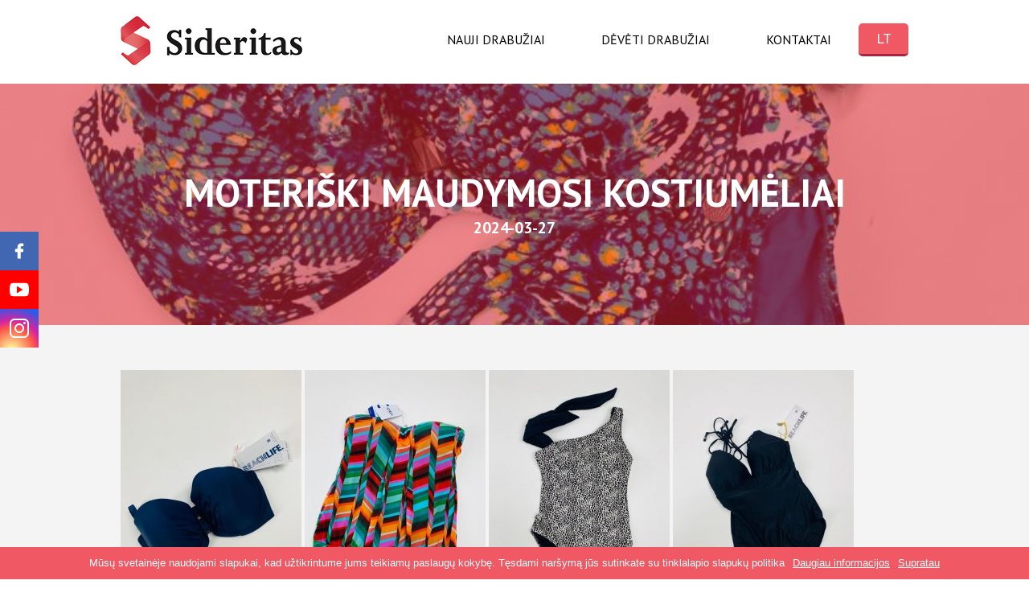

--- FILE ---
content_type: text/html; charset=UTF-8
request_url: https://sideritas.lt/naujienos/moteriski-maudymosi-kostiumeliai/
body_size: 5808
content:
<!DOCTYPE html>
<html lang="lt" prefix="og: http://ogp.me/ns#" style="margin-top: 0 !important;">
<head>
	<meta charset="UTF-8">
    <meta http-equiv="X-UA-Compatible" content="IE=edge,chrome=1">
    <meta name="viewport" content="width=device-width, initial-scale=1">
	<meta name="google-site-verification" content="_gI_EPkRhgiN3-VuqJNJbzdEbF8ArzHqOAsWV5PIA80" />
	<title>Moteriški maudymosi kostiumėliai | Sideritas</title>

<link rel="stylesheet" href="https://sideritas.lt/wp-content/plugins/sitepress-multilingual-cms/res/css/language-selector.css?v=3.5.3.1" type="text/css" media="all" />
	<link rel="icon" href="https://sideritas.lt/wp-content/themes/sideritas/favicon.ico" type="image/x-icon"/>
	<link rel="shortcut icon" href="https://sideritas.lt/wp-content/themes/sideritas/favicon.ico" type="image/x-icon"/>

    <link href='https://fonts.googleapis.com/css?family=Merriweather&subset=latin,latin-ext' rel='stylesheet' type='text/css'>
    <link href="https://fonts.googleapis.com/css?family=PT+Sans:400,700&subset=cyrillic,latin-ext" rel="stylesheet">
	
	<!-- Google Tag Manager -->
	<script>(function(w,d,s,l,i){w[l]=w[l]||[];w[l].push({'gtm.start':
	new Date().getTime(),event:'gtm.js'});var f=d.getElementsByTagName(s)[0],
	j=d.createElement(s),dl=l!='dataLayer'?'&l='+l:'';j.async=true;j.src=
	'https://www.googletagmanager.com/gtm.js?id='+i+dl;f.parentNode.insertBefore(j,f);
	})(window,document,'script','dataLayer','GTM-N489233');</script>
	<!-- End Google Tag Manager -->	
	
	<!-- Global site tag (gtag.js) - Google Analytics -->
	<script async src="https://www.googletagmanager.com/gtag/js?id=G-0MLNCR79N1"></script>
	<script>
	  window.dataLayer = window.dataLayer || [];
	  function gtag(){dataLayer.push(arguments);}
	  gtag('js', new Date());

	  gtag('config', 'G-0MLNCR79N1');
	</script>

    <link rel="alternate" hreflang="en" href="https://sideritas.lt/en/news/moteriski-maudymosi-kostiumeliai/" />
<link rel="alternate" hreflang="ru" href="https://sideritas.lt/ru/новости/moteriski-maudymosi-kostiumeliai/" />
<link rel="alternate" hreflang="lt" href="https://sideritas.lt/naujienos/moteriski-maudymosi-kostiumeliai/" />

<!-- This site is optimized with the Yoast SEO plugin v4.1 - https://yoast.com/wordpress/plugins/seo/ -->
<link rel="canonical" href="https://sideritas.lt/naujienos/moteriski-maudymosi-kostiumeliai/" />
<meta property="og:locale" content="lt_LT" />
<meta property="og:type" content="article" />
<meta property="og:title" content="Moteriški maudymosi kostiumėliai | Sideritas" />
<meta property="og:url" content="https://sideritas.lt/naujienos/moteriski-maudymosi-kostiumeliai/" />
<meta property="og:site_name" content="Sideritas" />
<meta property="article:publisher" content="https://www.facebook.com/Sideritas-stock-clothes-300812210297559" />
<meta name="twitter:card" content="summary" />
<meta name="twitter:title" content="Moteriški maudymosi kostiumėliai | Sideritas" />
<!-- / Yoast SEO plugin. -->

<link rel='dns-prefetch' href='//s.w.org' />
		<script type="text/javascript">
			window._wpemojiSettings = {"baseUrl":"https:\/\/s.w.org\/images\/core\/emoji\/2\/72x72\/","ext":".png","svgUrl":"https:\/\/s.w.org\/images\/core\/emoji\/2\/svg\/","svgExt":".svg","source":{"concatemoji":"https:\/\/sideritas.lt\/wp-includes\/js\/wp-emoji-release.min.js?ver=4.6.29"}};
			!function(e,o,t){var a,n,r;function i(e){var t=o.createElement("script");t.src=e,t.type="text/javascript",o.getElementsByTagName("head")[0].appendChild(t)}for(r=Array("simple","flag","unicode8","diversity","unicode9"),t.supports={everything:!0,everythingExceptFlag:!0},n=0;n<r.length;n++)t.supports[r[n]]=function(e){var t,a,n=o.createElement("canvas"),r=n.getContext&&n.getContext("2d"),i=String.fromCharCode;if(!r||!r.fillText)return!1;switch(r.textBaseline="top",r.font="600 32px Arial",e){case"flag":return(r.fillText(i(55356,56806,55356,56826),0,0),n.toDataURL().length<3e3)?!1:(r.clearRect(0,0,n.width,n.height),r.fillText(i(55356,57331,65039,8205,55356,57096),0,0),a=n.toDataURL(),r.clearRect(0,0,n.width,n.height),r.fillText(i(55356,57331,55356,57096),0,0),a!==n.toDataURL());case"diversity":return r.fillText(i(55356,57221),0,0),a=(t=r.getImageData(16,16,1,1).data)[0]+","+t[1]+","+t[2]+","+t[3],r.fillText(i(55356,57221,55356,57343),0,0),a!=(t=r.getImageData(16,16,1,1).data)[0]+","+t[1]+","+t[2]+","+t[3];case"simple":return r.fillText(i(55357,56835),0,0),0!==r.getImageData(16,16,1,1).data[0];case"unicode8":return r.fillText(i(55356,57135),0,0),0!==r.getImageData(16,16,1,1).data[0];case"unicode9":return r.fillText(i(55358,56631),0,0),0!==r.getImageData(16,16,1,1).data[0]}return!1}(r[n]),t.supports.everything=t.supports.everything&&t.supports[r[n]],"flag"!==r[n]&&(t.supports.everythingExceptFlag=t.supports.everythingExceptFlag&&t.supports[r[n]]);t.supports.everythingExceptFlag=t.supports.everythingExceptFlag&&!t.supports.flag,t.DOMReady=!1,t.readyCallback=function(){t.DOMReady=!0},t.supports.everything||(a=function(){t.readyCallback()},o.addEventListener?(o.addEventListener("DOMContentLoaded",a,!1),e.addEventListener("load",a,!1)):(e.attachEvent("onload",a),o.attachEvent("onreadystatechange",function(){"complete"===o.readyState&&t.readyCallback()})),(a=t.source||{}).concatemoji?i(a.concatemoji):a.wpemoji&&a.twemoji&&(i(a.twemoji),i(a.wpemoji)))}(window,document,window._wpemojiSettings);
		</script>
		<style type="text/css">
img.wp-smiley,
img.emoji {
	display: inline !important;
	border: none !important;
	box-shadow: none !important;
	height: 1em !important;
	width: 1em !important;
	margin: 0 .07em !important;
	vertical-align: -0.1em !important;
	background: none !important;
	padding: 0 !important;
}
</style>
<link rel='stylesheet' id='contact-form-7-css'  href='https://sideritas.lt/wp-content/plugins/contact-form-7/includes/css/styles.css?ver=4.5.1' type='text/css' media='all' />
<link rel='stylesheet' id='cookie-notice-front-css'  href='https://sideritas.lt/wp-content/plugins/cookie-notice/css/front.min.css?ver=4.6.29' type='text/css' media='all' />
<link rel='stylesheet' id='style-css'  href='https://sideritas.lt/wp-content/themes/sideritas/css/style.css?ver=1.1.2' type='text/css' media='all' />
<link rel='stylesheet' id='style2-css'  href='https://sideritas.lt/wp-content/themes/sideritas/css/style2.css?ver=1.1.2' type='text/css' media='all' />
<script>if (document.location.protocol != "https:") {document.location = document.URL.replace(/^http:/i, "https:");}</script><script type='text/javascript' src='https://sideritas.lt/wp-includes/js/jquery/jquery.js?ver=1.12.4'></script>
<script type='text/javascript' src='https://sideritas.lt/wp-includes/js/jquery/jquery-migrate.min.js?ver=1.4.1'></script>
<script type='text/javascript'>
/* <![CDATA[ */
var cnArgs = {"ajaxurl":"https:\/\/sideritas.lt\/wp-admin\/admin-ajax.php","hideEffect":"fade","onScroll":"no","onScrollOffset":"100","cookieName":"cookie_notice_accepted","cookieValue":"true","cookieTime":"2592000","cookiePath":"\/","cookieDomain":"","redirection":"","cache":"1","refuse":"no","revoke_cookies":"0","revoke_cookies_opt":"automatic","secure":"1"};
/* ]]> */
</script>
<script type='text/javascript' src='https://sideritas.lt/wp-content/plugins/cookie-notice/js/front.min.js?ver=1.2.46'></script>
<script type='text/javascript' src='https://sideritas.lt/wp-content/themes/sideritas/js/owl.carousel.min.js?ver=1.1.2'></script>
<script type='text/javascript' src='https://sideritas.lt/wp-content/themes/sideritas/js/jquery.magnific-popup.min.js?ver=1.1.2'></script>
<script type='text/javascript' src='https://sideritas.lt/wp-content/themes/sideritas/js/scripts.js?ver=1.1.2'></script>
<link rel='https://api.w.org/' href='https://sideritas.lt/wp-json/' />
<link rel="EditURI" type="application/rsd+xml" title="RSD" href="https://sideritas.lt/xmlrpc.php?rsd" />
<link rel="wlwmanifest" type="application/wlwmanifest+xml" href="https://sideritas.lt/wp-includes/wlwmanifest.xml" /> 
<meta name="generator" content="WordPress 4.6.29" />
<link rel='shortlink' href='https://sideritas.lt/?p=18528' />
<link rel="alternate" type="application/json+oembed" href="https://sideritas.lt/wp-json/oembed/1.0/embed?url=https%3A%2F%2Fsideritas.lt%2Fnaujienos%2Fmoteriski-maudymosi-kostiumeliai%2F" />
<link rel="alternate" type="text/xml+oembed" href="https://sideritas.lt/wp-json/oembed/1.0/embed?url=https%3A%2F%2Fsideritas.lt%2Fnaujienos%2Fmoteriski-maudymosi-kostiumeliai%2F&#038;format=xml" />
<meta name="generator" content="WPML ver:3.5.3.1 stt:1,46,33;" />
<link rel="icon" href="https://sideritas.lt/wp-content/uploads/2020/10/cropped-Untitled-design-9-32x32.png" sizes="32x32" />
<link rel="icon" href="https://sideritas.lt/wp-content/uploads/2020/10/cropped-Untitled-design-9-192x192.png" sizes="192x192" />
<link rel="apple-touch-icon-precomposed" href="https://sideritas.lt/wp-content/uploads/2020/10/cropped-Untitled-design-9-180x180.png" />
<meta name="msapplication-TileImage" content="https://sideritas.lt/wp-content/uploads/2020/10/cropped-Untitled-design-9-270x270.png" />
	
	<style>
		.right .category-name {
			text-transform: uppercase;
			font-weight: 700;
			font-size: 16px;
			display: block;
			text-align: center;
			font-family: "PT Sans";
			margin-bottom: 10px;		
			margin-top: 20px;
		}
		.right .first-category .category-name {
			margin-top: 0;
		}
	</style>
</head>

<body data-rsssl=1>

<!-- Google Tag Manager (noscript) -->
<noscript><iframe src="https://www.googletagmanager.com/ns.html?id=GTM-N489233"
height="0" width="0" style="display:none;visibility:hidden"></iframe></noscript>
<!-- End Google Tag Manager (noscript) -->


<div class="header cf">
    <div class="wrapper cf">
        <a href="https://sideritas.lt/" class="logo">
            <img src="https://sideritas.lt/wp-content/themes/sideritas/images/sideritas.png">
        </a>
        <div class="nav">
            <a href="#" class="back-button responsive-menu"></a>
            <ul class="top-navigation cf"><li id="menu-item-34" class="menu-item menu-item-type-post_type menu-item-object-page menu-item-34"><a href="https://sideritas.lt/nauji-drabuziai/">Nauji drabužiai</a></li>
<li id="menu-item-33" class="menu-item menu-item-type-post_type menu-item-object-page menu-item-33"><a href="https://sideritas.lt/deveti-drabuziai/">Dėvėti drabužiai</a></li>
<li id="menu-item-36" class="menu-item menu-item-type-post_type menu-item-object-page menu-item-36"><a href="https://sideritas.lt/kontaktai/">Kontaktai</a></li>
</ul>            <div class="language-block">
                <a href="https://sideritas.lt/naujienos/moteriski-maudymosi-kostiumeliai/" class="active btn">LT</a><div class="languages"><a href="https://sideritas.lt/ru/новости/moteriski-maudymosi-kostiumeliai/" class="btn">RU</a><div class="cf"></div><a href="https://sideritas.lt/en/news/moteriski-maudymosi-kostiumeliai/" class="btn">EN</a><div class="cf"></div></div>            </div>
        </div>
        <div class="menu-button">
            <a href="#" class="responsive-menu"></a>
        </div>
    </div>
</div>

<div class="social-links vc">
	<a href="https://www.facebook.com/Sideritas-stock-clothes-300812210297559" target="_blank" class="fb">
		<img src="https://sideritas.lt/wp-content/themes/sideritas/images/social-fb.svg">
	</a>
	<a href="https://www.youtube.com/channel/UCOai3khU1Fja0ZInD-GN5Ng" target="_blank" class="yt">
		<img src="https://sideritas.lt/wp-content/themes/sideritas/images/social-yt.svg">
	</a>
	<a href="https://www.instagram.com/stockclothessideritas/" target="_blank" class="insta">
		<img src="https://sideritas.lt/wp-content/themes/sideritas/images/social-insta.svg">
	</a>	
</div>
    <div class="page single news">
                <div class="bg-photo" style="background: url('https://sideritas.lt/wp-content/uploads/2024/03/WhatsApp-Image-2023-04-11-at-08.28.50-12.jpeg') center / cover no-repeat">
            <div class="bg-overlay"></div>
            <h1 class="vc">
                Moteriški maudymosi kostiumėliai                <span class="date">2024-03-27</span>
            </h1>
        </div>
        <div class="wrapper">
            <div class="content text cf">
                <p><img class="alignnone size-medium wp-image-18530" src="https://sideritas.lt/wp-content/uploads/2024/03/WhatsApp-Image-2023-04-11-at-08.28.50-1-225x300.jpeg" alt="WhatsApp Image 2023-04-11 at 08.28.50 (1)" width="225" height="300" srcset="https://sideritas.lt/wp-content/uploads/2024/03/WhatsApp-Image-2023-04-11-at-08.28.50-1-225x300.jpeg 225w, https://sideritas.lt/wp-content/uploads/2024/03/WhatsApp-Image-2023-04-11-at-08.28.50-1.jpeg 768w, https://sideritas.lt/wp-content/uploads/2024/03/WhatsApp-Image-2023-04-11-at-08.28.50-1-360x480.jpeg 360w" sizes="(max-width: 225px) 100vw, 225px" /> <img class="alignnone size-medium wp-image-18531" src="https://sideritas.lt/wp-content/uploads/2024/03/WhatsApp-Image-2023-04-11-at-08.28.50-2-225x300.jpeg" alt="WhatsApp Image 2023-04-11 at 08.28.50 (2)" width="225" height="300" srcset="https://sideritas.lt/wp-content/uploads/2024/03/WhatsApp-Image-2023-04-11-at-08.28.50-2-225x300.jpeg 225w, https://sideritas.lt/wp-content/uploads/2024/03/WhatsApp-Image-2023-04-11-at-08.28.50-2.jpeg 768w, https://sideritas.lt/wp-content/uploads/2024/03/WhatsApp-Image-2023-04-11-at-08.28.50-2-360x480.jpeg 360w" sizes="(max-width: 225px) 100vw, 225px" /> <img class="alignnone size-medium wp-image-18532" src="https://sideritas.lt/wp-content/uploads/2024/03/WhatsApp-Image-2023-04-11-at-08.28.50-3-225x300.jpeg" alt="WhatsApp Image 2023-04-11 at 08.28.50 (3)" width="225" height="300" srcset="https://sideritas.lt/wp-content/uploads/2024/03/WhatsApp-Image-2023-04-11-at-08.28.50-3-225x300.jpeg 225w, https://sideritas.lt/wp-content/uploads/2024/03/WhatsApp-Image-2023-04-11-at-08.28.50-3.jpeg 768w, https://sideritas.lt/wp-content/uploads/2024/03/WhatsApp-Image-2023-04-11-at-08.28.50-3-360x480.jpeg 360w" sizes="(max-width: 225px) 100vw, 225px" /> <img class="alignnone size-medium wp-image-18533" src="https://sideritas.lt/wp-content/uploads/2024/03/WhatsApp-Image-2023-04-11-at-08.28.50-4-225x300.jpeg" alt="WhatsApp Image 2023-04-11 at 08.28.50 (4)" width="225" height="300" srcset="https://sideritas.lt/wp-content/uploads/2024/03/WhatsApp-Image-2023-04-11-at-08.28.50-4-225x300.jpeg 225w, https://sideritas.lt/wp-content/uploads/2024/03/WhatsApp-Image-2023-04-11-at-08.28.50-4.jpeg 768w, https://sideritas.lt/wp-content/uploads/2024/03/WhatsApp-Image-2023-04-11-at-08.28.50-4-360x480.jpeg 360w" sizes="(max-width: 225px) 100vw, 225px" /> <img class="alignnone size-medium wp-image-18534" src="https://sideritas.lt/wp-content/uploads/2024/03/WhatsApp-Image-2023-04-11-at-08.28.50-5-225x300.jpeg" alt="WhatsApp Image 2023-04-11 at 08.28.50 (5)" width="225" height="300" srcset="https://sideritas.lt/wp-content/uploads/2024/03/WhatsApp-Image-2023-04-11-at-08.28.50-5-225x300.jpeg 225w, https://sideritas.lt/wp-content/uploads/2024/03/WhatsApp-Image-2023-04-11-at-08.28.50-5.jpeg 768w, https://sideritas.lt/wp-content/uploads/2024/03/WhatsApp-Image-2023-04-11-at-08.28.50-5-360x480.jpeg 360w" sizes="(max-width: 225px) 100vw, 225px" /> <img class="alignnone size-medium wp-image-18535" src="https://sideritas.lt/wp-content/uploads/2024/03/WhatsApp-Image-2023-04-11-at-08.28.50-6-225x300.jpeg" alt="WhatsApp Image 2023-04-11 at 08.28.50 (6)" width="225" height="300" srcset="https://sideritas.lt/wp-content/uploads/2024/03/WhatsApp-Image-2023-04-11-at-08.28.50-6-225x300.jpeg 225w, https://sideritas.lt/wp-content/uploads/2024/03/WhatsApp-Image-2023-04-11-at-08.28.50-6.jpeg 768w, https://sideritas.lt/wp-content/uploads/2024/03/WhatsApp-Image-2023-04-11-at-08.28.50-6-360x480.jpeg 360w" sizes="(max-width: 225px) 100vw, 225px" /> <img class="alignnone size-medium wp-image-18536" src="https://sideritas.lt/wp-content/uploads/2024/03/WhatsApp-Image-2023-04-11-at-08.28.50-7-225x300.jpeg" alt="WhatsApp Image 2023-04-11 at 08.28.50 (7)" width="225" height="300" srcset="https://sideritas.lt/wp-content/uploads/2024/03/WhatsApp-Image-2023-04-11-at-08.28.50-7-225x300.jpeg 225w, https://sideritas.lt/wp-content/uploads/2024/03/WhatsApp-Image-2023-04-11-at-08.28.50-7.jpeg 768w, https://sideritas.lt/wp-content/uploads/2024/03/WhatsApp-Image-2023-04-11-at-08.28.50-7-360x480.jpeg 360w" sizes="(max-width: 225px) 100vw, 225px" /> <img class="alignnone size-medium wp-image-18537" src="https://sideritas.lt/wp-content/uploads/2024/03/WhatsApp-Image-2023-04-11-at-08.28.50-8-225x300.jpeg" alt="WhatsApp Image 2023-04-11 at 08.28.50 (8)" width="225" height="300" srcset="https://sideritas.lt/wp-content/uploads/2024/03/WhatsApp-Image-2023-04-11-at-08.28.50-8-225x300.jpeg 225w, https://sideritas.lt/wp-content/uploads/2024/03/WhatsApp-Image-2023-04-11-at-08.28.50-8.jpeg 768w, https://sideritas.lt/wp-content/uploads/2024/03/WhatsApp-Image-2023-04-11-at-08.28.50-8-360x480.jpeg 360w" sizes="(max-width: 225px) 100vw, 225px" /> <img class="alignnone size-medium wp-image-18538" src="https://sideritas.lt/wp-content/uploads/2024/03/WhatsApp-Image-2023-04-11-at-08.28.50-9-233x300.jpeg" alt="WhatsApp Image 2023-04-11 at 08.28.50 (9)" width="233" height="300" srcset="https://sideritas.lt/wp-content/uploads/2024/03/WhatsApp-Image-2023-04-11-at-08.28.50-9-233x300.jpeg 233w, https://sideritas.lt/wp-content/uploads/2024/03/WhatsApp-Image-2023-04-11-at-08.28.50-9-768x990.jpeg 768w, https://sideritas.lt/wp-content/uploads/2024/03/WhatsApp-Image-2023-04-11-at-08.28.50-9.jpeg 794w, https://sideritas.lt/wp-content/uploads/2024/03/WhatsApp-Image-2023-04-11-at-08.28.50-9-372x480.jpeg 372w" sizes="(max-width: 233px) 100vw, 233px" /> <img class="alignnone size-medium wp-image-18539" src="https://sideritas.lt/wp-content/uploads/2024/03/WhatsApp-Image-2023-04-11-at-08.28.50-10-225x300.jpeg" alt="WhatsApp Image 2023-04-11 at 08.28.50 (10)" width="225" height="300" srcset="https://sideritas.lt/wp-content/uploads/2024/03/WhatsApp-Image-2023-04-11-at-08.28.50-10-225x300.jpeg 225w, https://sideritas.lt/wp-content/uploads/2024/03/WhatsApp-Image-2023-04-11-at-08.28.50-10.jpeg 768w, https://sideritas.lt/wp-content/uploads/2024/03/WhatsApp-Image-2023-04-11-at-08.28.50-10-360x480.jpeg 360w" sizes="(max-width: 225px) 100vw, 225px" /> <img class="alignnone size-medium wp-image-18540" src="https://sideritas.lt/wp-content/uploads/2024/03/WhatsApp-Image-2023-04-11-at-08.28.50-11-225x300.jpeg" alt="WhatsApp Image 2023-04-11 at 08.28.50 (11)" width="225" height="300" srcset="https://sideritas.lt/wp-content/uploads/2024/03/WhatsApp-Image-2023-04-11-at-08.28.50-11-225x300.jpeg 225w, https://sideritas.lt/wp-content/uploads/2024/03/WhatsApp-Image-2023-04-11-at-08.28.50-11.jpeg 768w, https://sideritas.lt/wp-content/uploads/2024/03/WhatsApp-Image-2023-04-11-at-08.28.50-11-360x480.jpeg 360w" sizes="(max-width: 225px) 100vw, 225px" /> <img class="alignnone size-medium wp-image-18541" src="https://sideritas.lt/wp-content/uploads/2024/03/WhatsApp-Image-2023-04-11-at-08.28.50-12-1-225x300.jpeg" alt="WhatsApp Image 2023-04-11 at 08.28.50 (12)" width="225" height="300" srcset="https://sideritas.lt/wp-content/uploads/2024/03/WhatsApp-Image-2023-04-11-at-08.28.50-12-1-225x300.jpeg 225w, https://sideritas.lt/wp-content/uploads/2024/03/WhatsApp-Image-2023-04-11-at-08.28.50-12-1.jpeg 768w, https://sideritas.lt/wp-content/uploads/2024/03/WhatsApp-Image-2023-04-11-at-08.28.50-12-1-360x480.jpeg 360w" sizes="(max-width: 225px) 100vw, 225px" /> <img class="alignnone size-medium wp-image-18542" src="https://sideritas.lt/wp-content/uploads/2024/03/WhatsApp-Image-2023-04-11-at-08.28.50-13-225x300.jpeg" alt="WhatsApp Image 2023-04-11 at 08.28.50 (13)" width="225" height="300" srcset="https://sideritas.lt/wp-content/uploads/2024/03/WhatsApp-Image-2023-04-11-at-08.28.50-13-225x300.jpeg 225w, https://sideritas.lt/wp-content/uploads/2024/03/WhatsApp-Image-2023-04-11-at-08.28.50-13.jpeg 768w, https://sideritas.lt/wp-content/uploads/2024/03/WhatsApp-Image-2023-04-11-at-08.28.50-13-360x480.jpeg 360w" sizes="(max-width: 225px) 100vw, 225px" /> <img class="alignnone size-medium wp-image-18543" src="https://sideritas.lt/wp-content/uploads/2024/03/WhatsApp-Image-2023-04-11-at-08.28.50-14-225x300.jpeg" alt="WhatsApp Image 2023-04-11 at 08.28.50 (14)" width="225" height="300" srcset="https://sideritas.lt/wp-content/uploads/2024/03/WhatsApp-Image-2023-04-11-at-08.28.50-14-225x300.jpeg 225w, https://sideritas.lt/wp-content/uploads/2024/03/WhatsApp-Image-2023-04-11-at-08.28.50-14.jpeg 768w, https://sideritas.lt/wp-content/uploads/2024/03/WhatsApp-Image-2023-04-11-at-08.28.50-14-360x480.jpeg 360w" sizes="(max-width: 225px) 100vw, 225px" /> <img class="alignnone size-medium wp-image-18544" src="https://sideritas.lt/wp-content/uploads/2024/03/WhatsApp-Image-2023-04-11-at-08.28.50-15-225x300.jpeg" alt="WhatsApp Image 2023-04-11 at 08.28.50 (15)" width="225" height="300" srcset="https://sideritas.lt/wp-content/uploads/2024/03/WhatsApp-Image-2023-04-11-at-08.28.50-15-225x300.jpeg 225w, https://sideritas.lt/wp-content/uploads/2024/03/WhatsApp-Image-2023-04-11-at-08.28.50-15.jpeg 768w, https://sideritas.lt/wp-content/uploads/2024/03/WhatsApp-Image-2023-04-11-at-08.28.50-15-360x480.jpeg 360w" sizes="(max-width: 225px) 100vw, 225px" /> <img class="alignnone size-medium wp-image-18545" src="https://sideritas.lt/wp-content/uploads/2024/03/WhatsApp-Image-2023-04-11-at-08.28.50-16-225x300.jpeg" alt="WhatsApp Image 2023-04-11 at 08.28.50 (16)" width="225" height="300" srcset="https://sideritas.lt/wp-content/uploads/2024/03/WhatsApp-Image-2023-04-11-at-08.28.50-16-225x300.jpeg 225w, https://sideritas.lt/wp-content/uploads/2024/03/WhatsApp-Image-2023-04-11-at-08.28.50-16.jpeg 768w, https://sideritas.lt/wp-content/uploads/2024/03/WhatsApp-Image-2023-04-11-at-08.28.50-16-360x480.jpeg 360w" sizes="(max-width: 225px) 100vw, 225px" /> <img class="alignnone size-medium wp-image-18546" src="https://sideritas.lt/wp-content/uploads/2024/03/WhatsApp-Image-2023-04-11-at-08.28.50-17-225x300.jpeg" alt="WhatsApp Image 2023-04-11 at 08.28.50 (17)" width="225" height="300" srcset="https://sideritas.lt/wp-content/uploads/2024/03/WhatsApp-Image-2023-04-11-at-08.28.50-17-225x300.jpeg 225w, https://sideritas.lt/wp-content/uploads/2024/03/WhatsApp-Image-2023-04-11-at-08.28.50-17.jpeg 768w, https://sideritas.lt/wp-content/uploads/2024/03/WhatsApp-Image-2023-04-11-at-08.28.50-17-360x480.jpeg 360w" sizes="(max-width: 225px) 100vw, 225px" /> <img class="alignnone size-medium wp-image-18547" src="https://sideritas.lt/wp-content/uploads/2024/03/WhatsApp-Image-2023-04-11-at-08.28.50-18-225x300.jpeg" alt="WhatsApp Image 2023-04-11 at 08.28.50 (18)" width="225" height="300" srcset="https://sideritas.lt/wp-content/uploads/2024/03/WhatsApp-Image-2023-04-11-at-08.28.50-18-225x300.jpeg 225w, https://sideritas.lt/wp-content/uploads/2024/03/WhatsApp-Image-2023-04-11-at-08.28.50-18.jpeg 768w, https://sideritas.lt/wp-content/uploads/2024/03/WhatsApp-Image-2023-04-11-at-08.28.50-18-360x480.jpeg 360w" sizes="(max-width: 225px) 100vw, 225px" /> <img class="alignnone size-medium wp-image-18548" src="https://sideritas.lt/wp-content/uploads/2024/03/WhatsApp-Image-2023-04-11-at-08.28.50-19-225x300.jpeg" alt="WhatsApp Image 2023-04-11 at 08.28.50 (19)" width="225" height="300" srcset="https://sideritas.lt/wp-content/uploads/2024/03/WhatsApp-Image-2023-04-11-at-08.28.50-19-225x300.jpeg 225w, https://sideritas.lt/wp-content/uploads/2024/03/WhatsApp-Image-2023-04-11-at-08.28.50-19.jpeg 768w, https://sideritas.lt/wp-content/uploads/2024/03/WhatsApp-Image-2023-04-11-at-08.28.50-19-360x480.jpeg 360w" sizes="(max-width: 225px) 100vw, 225px" /> <img class="alignnone size-medium wp-image-18549" src="https://sideritas.lt/wp-content/uploads/2024/03/WhatsApp-Image-2023-04-11-at-08.28.50-20-225x300.jpeg" alt="WhatsApp Image 2023-04-11 at 08.28.50 (20)" width="225" height="300" srcset="https://sideritas.lt/wp-content/uploads/2024/03/WhatsApp-Image-2023-04-11-at-08.28.50-20-225x300.jpeg 225w, https://sideritas.lt/wp-content/uploads/2024/03/WhatsApp-Image-2023-04-11-at-08.28.50-20.jpeg 768w, https://sideritas.lt/wp-content/uploads/2024/03/WhatsApp-Image-2023-04-11-at-08.28.50-20-360x480.jpeg 360w" sizes="(max-width: 225px) 100vw, 225px" /> <img class="alignnone size-medium wp-image-18550" src="https://sideritas.lt/wp-content/uploads/2024/03/WhatsApp-Image-2023-04-11-at-08.28.50-21-225x300.jpeg" alt="WhatsApp Image 2023-04-11 at 08.28.50 (21)" width="225" height="300" srcset="https://sideritas.lt/wp-content/uploads/2024/03/WhatsApp-Image-2023-04-11-at-08.28.50-21-225x300.jpeg 225w, https://sideritas.lt/wp-content/uploads/2024/03/WhatsApp-Image-2023-04-11-at-08.28.50-21.jpeg 768w, https://sideritas.lt/wp-content/uploads/2024/03/WhatsApp-Image-2023-04-11-at-08.28.50-21-360x480.jpeg 360w" sizes="(max-width: 225px) 100vw, 225px" /> <img class="alignnone size-medium wp-image-18551" src="https://sideritas.lt/wp-content/uploads/2024/03/WhatsApp-Image-2023-04-11-at-08.28.50-225x300.jpeg" alt="WhatsApp Image 2023-04-11 at 08.28.50" width="225" height="300" srcset="https://sideritas.lt/wp-content/uploads/2024/03/WhatsApp-Image-2023-04-11-at-08.28.50-225x300.jpeg 225w, https://sideritas.lt/wp-content/uploads/2024/03/WhatsApp-Image-2023-04-11-at-08.28.50.jpeg 768w, https://sideritas.lt/wp-content/uploads/2024/03/WhatsApp-Image-2023-04-11-at-08.28.50-360x480.jpeg 360w" sizes="(max-width: 225px) 100vw, 225px" /> <img class="alignnone size-medium wp-image-18552" src="https://sideritas.lt/wp-content/uploads/2024/03/WhatsApp-Image-2023-04-11-at-08.28.51-1-225x300.jpeg" alt="WhatsApp Image 2023-04-11 at 08.28.51 (1)" width="225" height="300" srcset="https://sideritas.lt/wp-content/uploads/2024/03/WhatsApp-Image-2023-04-11-at-08.28.51-1-225x300.jpeg 225w, https://sideritas.lt/wp-content/uploads/2024/03/WhatsApp-Image-2023-04-11-at-08.28.51-1.jpeg 768w, https://sideritas.lt/wp-content/uploads/2024/03/WhatsApp-Image-2023-04-11-at-08.28.51-1-360x480.jpeg 360w" sizes="(max-width: 225px) 100vw, 225px" /> <img class="alignnone size-medium wp-image-18553" src="https://sideritas.lt/wp-content/uploads/2024/03/WhatsApp-Image-2023-04-11-at-08.28.51-2-225x300.jpeg" alt="WhatsApp Image 2023-04-11 at 08.28.51 (2)" width="225" height="300" srcset="https://sideritas.lt/wp-content/uploads/2024/03/WhatsApp-Image-2023-04-11-at-08.28.51-2-225x300.jpeg 225w, https://sideritas.lt/wp-content/uploads/2024/03/WhatsApp-Image-2023-04-11-at-08.28.51-2.jpeg 768w, https://sideritas.lt/wp-content/uploads/2024/03/WhatsApp-Image-2023-04-11-at-08.28.51-2-360x480.jpeg 360w" sizes="(max-width: 225px) 100vw, 225px" /> <img class="alignnone size-medium wp-image-18554" src="https://sideritas.lt/wp-content/uploads/2024/03/WhatsApp-Image-2023-04-11-at-08.28.51-3-225x300.jpeg" alt="WhatsApp Image 2023-04-11 at 08.28.51 (3)" width="225" height="300" srcset="https://sideritas.lt/wp-content/uploads/2024/03/WhatsApp-Image-2023-04-11-at-08.28.51-3-225x300.jpeg 225w, https://sideritas.lt/wp-content/uploads/2024/03/WhatsApp-Image-2023-04-11-at-08.28.51-3.jpeg 768w, https://sideritas.lt/wp-content/uploads/2024/03/WhatsApp-Image-2023-04-11-at-08.28.51-3-360x480.jpeg 360w" sizes="(max-width: 225px) 100vw, 225px" /> <img class="alignnone size-medium wp-image-18555" src="https://sideritas.lt/wp-content/uploads/2024/03/WhatsApp-Image-2023-04-11-at-08.28.51-4-225x300.jpeg" alt="WhatsApp Image 2023-04-11 at 08.28.51 (4)" width="225" height="300" srcset="https://sideritas.lt/wp-content/uploads/2024/03/WhatsApp-Image-2023-04-11-at-08.28.51-4-225x300.jpeg 225w, https://sideritas.lt/wp-content/uploads/2024/03/WhatsApp-Image-2023-04-11-at-08.28.51-4.jpeg 768w, https://sideritas.lt/wp-content/uploads/2024/03/WhatsApp-Image-2023-04-11-at-08.28.51-4-360x480.jpeg 360w" sizes="(max-width: 225px) 100vw, 225px" /> <img class="alignnone size-medium wp-image-18556" src="https://sideritas.lt/wp-content/uploads/2024/03/WhatsApp-Image-2023-04-11-at-08.28.51-5-225x300.jpeg" alt="WhatsApp Image 2023-04-11 at 08.28.51 (5)" width="225" height="300" srcset="https://sideritas.lt/wp-content/uploads/2024/03/WhatsApp-Image-2023-04-11-at-08.28.51-5-225x300.jpeg 225w, https://sideritas.lt/wp-content/uploads/2024/03/WhatsApp-Image-2023-04-11-at-08.28.51-5.jpeg 768w, https://sideritas.lt/wp-content/uploads/2024/03/WhatsApp-Image-2023-04-11-at-08.28.51-5-360x480.jpeg 360w" sizes="(max-width: 225px) 100vw, 225px" /> <img class="alignnone size-medium wp-image-18557" src="https://sideritas.lt/wp-content/uploads/2024/03/WhatsApp-Image-2023-04-11-at-08.28.51-6-225x300.jpeg" alt="WhatsApp Image 2023-04-11 at 08.28.51 (6)" width="225" height="300" srcset="https://sideritas.lt/wp-content/uploads/2024/03/WhatsApp-Image-2023-04-11-at-08.28.51-6-225x300.jpeg 225w, https://sideritas.lt/wp-content/uploads/2024/03/WhatsApp-Image-2023-04-11-at-08.28.51-6.jpeg 768w, https://sideritas.lt/wp-content/uploads/2024/03/WhatsApp-Image-2023-04-11-at-08.28.51-6-360x480.jpeg 360w" sizes="(max-width: 225px) 100vw, 225px" /> <img class="alignnone size-medium wp-image-18558" src="https://sideritas.lt/wp-content/uploads/2024/03/WhatsApp-Image-2023-04-11-at-08.28.51-7-225x300.jpeg" alt="WhatsApp Image 2023-04-11 at 08.28.51 (7)" width="225" height="300" srcset="https://sideritas.lt/wp-content/uploads/2024/03/WhatsApp-Image-2023-04-11-at-08.28.51-7-225x300.jpeg 225w, https://sideritas.lt/wp-content/uploads/2024/03/WhatsApp-Image-2023-04-11-at-08.28.51-7.jpeg 768w, https://sideritas.lt/wp-content/uploads/2024/03/WhatsApp-Image-2023-04-11-at-08.28.51-7-360x480.jpeg 360w" sizes="(max-width: 225px) 100vw, 225px" /> <img class="alignnone size-medium wp-image-18559" src="https://sideritas.lt/wp-content/uploads/2024/03/WhatsApp-Image-2023-04-11-at-08.28.51-225x300.jpeg" alt="WhatsApp Image 2023-04-11 at 08.28.51" width="225" height="300" srcset="https://sideritas.lt/wp-content/uploads/2024/03/WhatsApp-Image-2023-04-11-at-08.28.51-225x300.jpeg 225w, https://sideritas.lt/wp-content/uploads/2024/03/WhatsApp-Image-2023-04-11-at-08.28.51.jpeg 768w, https://sideritas.lt/wp-content/uploads/2024/03/WhatsApp-Image-2023-04-11-at-08.28.51-360x480.jpeg 360w" sizes="(max-width: 225px) 100vw, 225px" /> <img class="alignnone size-medium wp-image-18560" src="https://sideritas.lt/wp-content/uploads/2024/03/WhatsApp-Image-2023-04-11-at-08.29.05-1-225x300.jpeg" alt="WhatsApp Image 2023-04-11 at 08.29.05 (1)" width="225" height="300" srcset="https://sideritas.lt/wp-content/uploads/2024/03/WhatsApp-Image-2023-04-11-at-08.29.05-1-225x300.jpeg 225w, https://sideritas.lt/wp-content/uploads/2024/03/WhatsApp-Image-2023-04-11-at-08.29.05-1.jpeg 768w, https://sideritas.lt/wp-content/uploads/2024/03/WhatsApp-Image-2023-04-11-at-08.29.05-1-360x480.jpeg 360w" sizes="(max-width: 225px) 100vw, 225px" /> <img class="alignnone size-medium wp-image-18561" src="https://sideritas.lt/wp-content/uploads/2024/03/WhatsApp-Image-2023-04-11-at-08.29.05-2-225x300.jpeg" alt="WhatsApp Image 2023-04-11 at 08.29.05 (2)" width="225" height="300" srcset="https://sideritas.lt/wp-content/uploads/2024/03/WhatsApp-Image-2023-04-11-at-08.29.05-2-225x300.jpeg 225w, https://sideritas.lt/wp-content/uploads/2024/03/WhatsApp-Image-2023-04-11-at-08.29.05-2.jpeg 768w, https://sideritas.lt/wp-content/uploads/2024/03/WhatsApp-Image-2023-04-11-at-08.29.05-2-360x480.jpeg 360w" sizes="(max-width: 225px) 100vw, 225px" /> <img class="alignnone size-medium wp-image-18562" src="https://sideritas.lt/wp-content/uploads/2024/03/WhatsApp-Image-2023-04-11-at-08.29.05-3-225x300.jpeg" alt="WhatsApp Image 2023-04-11 at 08.29.05 (3)" width="225" height="300" srcset="https://sideritas.lt/wp-content/uploads/2024/03/WhatsApp-Image-2023-04-11-at-08.29.05-3-225x300.jpeg 225w, https://sideritas.lt/wp-content/uploads/2024/03/WhatsApp-Image-2023-04-11-at-08.29.05-3.jpeg 768w, https://sideritas.lt/wp-content/uploads/2024/03/WhatsApp-Image-2023-04-11-at-08.29.05-3-360x480.jpeg 360w" sizes="(max-width: 225px) 100vw, 225px" /> <img class="alignnone size-medium wp-image-18563" src="https://sideritas.lt/wp-content/uploads/2024/03/WhatsApp-Image-2023-04-11-at-08.29.05-4-225x300.jpeg" alt="WhatsApp Image 2023-04-11 at 08.29.05 (4)" width="225" height="300" srcset="https://sideritas.lt/wp-content/uploads/2024/03/WhatsApp-Image-2023-04-11-at-08.29.05-4-225x300.jpeg 225w, https://sideritas.lt/wp-content/uploads/2024/03/WhatsApp-Image-2023-04-11-at-08.29.05-4.jpeg 768w, https://sideritas.lt/wp-content/uploads/2024/03/WhatsApp-Image-2023-04-11-at-08.29.05-4-360x480.jpeg 360w" sizes="(max-width: 225px) 100vw, 225px" /> <img class="alignnone size-medium wp-image-18564" src="https://sideritas.lt/wp-content/uploads/2024/03/WhatsApp-Image-2023-04-11-at-08.29.05-5-225x300.jpeg" alt="WhatsApp Image 2023-04-11 at 08.29.05 (5)" width="225" height="300" srcset="https://sideritas.lt/wp-content/uploads/2024/03/WhatsApp-Image-2023-04-11-at-08.29.05-5-225x300.jpeg 225w, https://sideritas.lt/wp-content/uploads/2024/03/WhatsApp-Image-2023-04-11-at-08.29.05-5.jpeg 768w, https://sideritas.lt/wp-content/uploads/2024/03/WhatsApp-Image-2023-04-11-at-08.29.05-5-360x480.jpeg 360w" sizes="(max-width: 225px) 100vw, 225px" /> <img class="alignnone size-medium wp-image-18565" src="https://sideritas.lt/wp-content/uploads/2024/03/WhatsApp-Image-2023-04-11-at-08.29.05-6-225x300.jpeg" alt="WhatsApp Image 2023-04-11 at 08.29.05 (6)" width="225" height="300" srcset="https://sideritas.lt/wp-content/uploads/2024/03/WhatsApp-Image-2023-04-11-at-08.29.05-6-225x300.jpeg 225w, https://sideritas.lt/wp-content/uploads/2024/03/WhatsApp-Image-2023-04-11-at-08.29.05-6.jpeg 768w, https://sideritas.lt/wp-content/uploads/2024/03/WhatsApp-Image-2023-04-11-at-08.29.05-6-360x480.jpeg 360w" sizes="(max-width: 225px) 100vw, 225px" /> <img class="alignnone size-medium wp-image-18566" src="https://sideritas.lt/wp-content/uploads/2024/03/WhatsApp-Image-2023-04-11-at-08.29.05-225x300.jpeg" alt="WhatsApp Image 2023-04-11 at 08.29.05" width="225" height="300" srcset="https://sideritas.lt/wp-content/uploads/2024/03/WhatsApp-Image-2023-04-11-at-08.29.05-225x300.jpeg 225w, https://sideritas.lt/wp-content/uploads/2024/03/WhatsApp-Image-2023-04-11-at-08.29.05.jpeg 768w, https://sideritas.lt/wp-content/uploads/2024/03/WhatsApp-Image-2023-04-11-at-08.29.05-360x480.jpeg 360w" sizes="(max-width: 225px) 100vw, 225px" /></p>
            </div>
        </div>
    </div>

<div class="footer">
    <div class="wrapper cf">
        <div class="nav cf">
            <ul class="bottom-navigation cf"><li id="menu-item-40" class="menu-item menu-item-type-post_type menu-item-object-page menu-item-40"><a href="https://sideritas.lt/nauji-drabuziai/">Nauji drabužiai</a></li>
<li id="menu-item-39" class="menu-item menu-item-type-post_type menu-item-object-page menu-item-39"><a href="https://sideritas.lt/deveti-drabuziai/">Dėvėti drabužiai</a></li>
<li id="menu-item-37" class="menu-item menu-item-type-post_type menu-item-object-page menu-item-37"><a href="https://sideritas.lt/kontaktai/">Kontaktai</a></li>
</ul>        </div>
        <div class="copyright">
            <span>2016 © Visos teisės saugomos</span>
        </div>
    </div>
</div>

<script type='text/javascript' src='https://sideritas.lt/wp-content/plugins/contact-form-7/includes/js/jquery.form.min.js?ver=3.51.0-2014.06.20'></script>
<script type='text/javascript'>
/* <![CDATA[ */
var _wpcf7 = {"loaderUrl":"https:\/\/sideritas.lt\/wp-content\/plugins\/contact-form-7\/images\/ajax-loader.gif","recaptcha":{"messages":{"empty":"Please verify that you are not a robot."}},"sending":"Sending ...","cached":"1"};
/* ]]> */
</script>
<script type='text/javascript' src='https://sideritas.lt/wp-content/plugins/contact-form-7/includes/js/scripts.js?ver=4.5.1'></script>
<script type='text/javascript' src='https://sideritas.lt/wp-includes/js/wp-embed.min.js?ver=4.6.29'></script>
<script type='text/javascript'>
/* <![CDATA[ */
var icl_vars = {"current_language":"lt","icl_home":"https:\/\/sideritas.lt\/","ajax_url":"https:\/\/sideritas.lt\/wp-admin\/admin-ajax.php","url_type":"1"};
/* ]]> */
</script>
<script type='text/javascript' src='https://sideritas.lt/wp-content/plugins/sitepress-multilingual-cms/res/js/sitepress.js?ver=4.6.29'></script>

			<div id="cookie-notice" role="banner" class="cn-bottom" style="color: #fff; background-color: #000;"><div class="cookie-notice-container"><span id="cn-notice-text">Mūsų svetainėje naudojami slapukai, kad užtikrintume jums teikiamų paslaugų kokybę. Tęsdami naršymą jūs sutinkate su tinklalapio slapukų politika</span><a href="#" id="cn-accept-cookie" data-cookie-set="accept" class="cn-set-cookie cn-button button">Supratau</a><a href="https://sideritas.lt/privatumo-politika/" target="_self" id="cn-more-info" class="cn-more-info cn-button button">Daugiau informacijos</a>
				</div>
				
			</div>	
</body>
	
</html>

--- FILE ---
content_type: text/css
request_url: https://sideritas.lt/wp-content/themes/sideritas/css/style.css?ver=1.1.2
body_size: 10910
content:
/*! normalize.css v4.1.1 | MIT License | github.com/necolas/normalize.css */
/**
 * 1. Change the default font family in all browsers (opinionated).
 * 2. Prevent adjustments of font size after orientation changes in IE and iOS.
 */
html {
  font-family: sans-serif;
  /* 1 */
  -ms-text-size-adjust: 100%;
  /* 2 */
  -webkit-text-size-adjust: 100%;
  /* 2 */ }

/**
 * Remove the margin in all browsers (opinionated).
 */
body {
  margin: 0; }

/* HTML5 display definitions
   ========================================================================== */
/**
 * Add the correct display in IE 9-.
 * 1. Add the correct display in Edge, IE, and Firefox.
 * 2. Add the correct display in IE.
 */
article,
aside,
details,
figcaption,
figure,
footer,
header,
main,
menu,
nav,
section,
summary {
  /* 1 */
  display: block; }

/**
 * Add the correct display in IE 9-.
 */
audio,
canvas,
progress,
video {
  display: inline-block; }

/**
 * Add the correct display in iOS 4-7.
 */
audio:not([controls]) {
  display: none;
  height: 0; }

/**
 * Add the correct vertical alignment in Chrome, Firefox, and Opera.
 */
progress {
  vertical-align: baseline; }

/**
 * Add the correct display in IE 10-.
 * 1. Add the correct display in IE.
 */
template,
[hidden] {
  display: none; }

/* Links
   ========================================================================== */
/**
 * 1. Remove the gray background on active links in IE 10.
 * 2. Remove gaps in links underline in iOS 8+ and Safari 8+.
 */
a {
  background-color: transparent;
  /* 1 */
  -webkit-text-decoration-skip: objects;
  /* 2 */ }

/**
 * Remove the outline on focused links when they are also active or hovered
 * in all browsers (opinionated).
 */
a:active,
a:hover {
  outline-width: 0; }

/* Text-level semantics
   ========================================================================== */
/**
 * 1. Remove the bottom border in Firefox 39-.
 * 2. Add the correct text decoration in Chrome, Edge, IE, Opera, and Safari.
 */
abbr[title] {
  border-bottom: none;
  /* 1 */
  text-decoration: underline;
  /* 2 */
  text-decoration: underline dotted;
  /* 2 */ }

/**
 * Prevent the duplicate application of `bolder` by the next rule in Safari 6.
 */
b,
strong {
  font-weight: inherit; }

/**
 * Add the correct font weight in Chrome, Edge, and Safari.
 */
b,
strong {
  font-weight: bolder; }

/**
 * Add the correct font style in Android 4.3-.
 */
dfn {
  font-style: italic; }

/**
 * Correct the font size and margin on `h1` elements within `section` and
 * `article` contexts in Chrome, Firefox, and Safari.
 */
h1 {
  font-size: 2em;
  margin: 0.67em 0; }

/**
 * Add the correct background and color in IE 9-.
 */
mark {
  background-color: #ff0;
  color: #000; }

/**
 * Add the correct font size in all browsers.
 */
small {
  font-size: 80%; }

/**
 * Prevent `sub` and `sup` elements from affecting the line height in
 * all browsers.
 */
sub,
sup {
  font-size: 75%;
  line-height: 0;
  position: relative;
  vertical-align: baseline; }

sub {
  bottom: -0.25em; }

sup {
  top: -0.5em; }

/* Embedded content
   ========================================================================== */
/**
 * Remove the border on images inside links in IE 10-.
 */
img {
  border-style: none; }

/**
 * Hide the overflow in IE.
 */
svg:not(:root) {
  overflow: hidden; }

/* Grouping content
   ========================================================================== */
/**
 * 1. Correct the inheritance and scaling of font size in all browsers.
 * 2. Correct the odd `em` font sizing in all browsers.
 */
code,
kbd,
pre,
samp {
  font-family: monospace, monospace;
  /* 1 */
  font-size: 1em;
  /* 2 */ }

/**
 * Add the correct margin in IE 8.
 */
figure {
  margin: 1em 40px; }

/**
 * 1. Add the correct box sizing in Firefox.
 * 2. Show the overflow in Edge and IE.
 */
hr {
  box-sizing: content-box;
  /* 1 */
  height: 0;
  /* 1 */
  overflow: visible;
  /* 2 */ }

/* Forms
   ========================================================================== */
/**
 * 1. Change font properties to `inherit` in all browsers (opinionated).
 * 2. Remove the margin in Firefox and Safari.
 */
button,
input,
select,
textarea {
  font: inherit;
  /* 1 */
  margin: 0;
  /* 2 */ }

/**
 * Restore the font weight unset by the previous rule.
 */
optgroup {
  font-weight: bold; }

/**
 * Show the overflow in IE.
 * 1. Show the overflow in Edge.
 */
button,
input {
  /* 1 */
  overflow: visible; }

/**
 * Remove the inheritance of text transform in Edge, Firefox, and IE.
 * 1. Remove the inheritance of text transform in Firefox.
 */
button,
select {
  /* 1 */
  text-transform: none; }

/**
 * 1. Prevent a WebKit bug where (2) destroys native `audio` and `video`
 *    controls in Android 4.
 * 2. Correct the inability to style clickable types in iOS and Safari.
 */
button,
html [type="button"],
[type="reset"],
[type="submit"] {
  -webkit-appearance: button;
  /* 2 */ }

/**
 * Remove the inner border and padding in Firefox.
 */
button::-moz-focus-inner,
[type="button"]::-moz-focus-inner,
[type="reset"]::-moz-focus-inner,
[type="submit"]::-moz-focus-inner {
  border-style: none;
  padding: 0; }

/**
 * Restore the focus styles unset by the previous rule.
 */
button:-moz-focusring,
[type="button"]:-moz-focusring,
[type="reset"]:-moz-focusring,
[type="submit"]:-moz-focusring {
  outline: 1px dotted ButtonText; }

/**
 * Change the border, margin, and padding in all browsers (opinionated).
 */
fieldset {
  border: 1px solid #c0c0c0;
  margin: 0 2px;
  padding: 0.35em 0.625em 0.75em; }

/**
 * 1. Correct the text wrapping in Edge and IE.
 * 2. Correct the color inheritance from `fieldset` elements in IE.
 * 3. Remove the padding so developers are not caught out when they zero out
 *    `fieldset` elements in all browsers.
 */
legend {
  box-sizing: border-box;
  /* 1 */
  color: inherit;
  /* 2 */
  display: table;
  /* 1 */
  max-width: 100%;
  /* 1 */
  padding: 0;
  /* 3 */
  white-space: normal;
  /* 1 */ }

/**
 * Remove the default vertical scrollbar in IE.
 */
textarea {
  overflow: auto; }

/**
 * 1. Add the correct box sizing in IE 10-.
 * 2. Remove the padding in IE 10-.
 */
[type="checkbox"],
[type="radio"] {
  box-sizing: border-box;
  /* 1 */
  padding: 0;
  /* 2 */ }

/**
 * Correct the cursor style of increment and decrement buttons in Chrome.
 */
[type="number"]::-webkit-inner-spin-button,
[type="number"]::-webkit-outer-spin-button {
  height: auto; }

/**
 * 1. Correct the odd appearance in Chrome and Safari.
 * 2. Correct the outline style in Safari.
 */
[type="search"] {
  -webkit-appearance: textfield;
  /* 1 */
  outline-offset: -2px;
  /* 2 */ }

/**
 * Remove the inner padding and cancel buttons in Chrome and Safari on OS X.
 */
[type="search"]::-webkit-search-cancel-button,
[type="search"]::-webkit-search-decoration {
  -webkit-appearance: none; }

/**
 * Correct the text style of placeholders in Chrome, Edge, and Safari.
 */
::-webkit-input-placeholder {
  color: inherit;
  opacity: 0.54; }

/**
 * 1. Correct the inability to style clickable types in iOS and Safari.
 * 2. Change font properties to `inherit` in Safari.
 */
::-webkit-file-upload-button {
  -webkit-appearance: button;
  /* 1 */
  font: inherit;
  /* 2 */ }

/* OWL CAROUSEL 2 */
.owl-carousel .animated {
  -webkit-animation-duration: 1000ms;
  animation-duration: 1000ms;
  -webkit-animation-fill-mode: both;
  animation-fill-mode: both; }

.owl-carousel .owl-animated-in {
  z-index: 0; }

.owl-carousel .owl-animated-out {
  z-index: 1; }

.owl-carousel .fadeOut {
  -webkit-animation-name: fadeOut;
  animation-name: fadeOut; }

@-webkit-keyframes fadeOut {
  0% {
    opacity: 1; }
  100% {
    opacity: 0; } }
@keyframes fadeOut {
  0% {
    opacity: 1; }
  100% {
    opacity: 0; } }
/*
 * 	Owl Carousel - Auto Height Plugin
 */
.owl-height {
  -webkit-transition: height 500ms ease-in-out;
  -moz-transition: height 500ms ease-in-out;
  -ms-transition: height 500ms ease-in-out;
  -o-transition: height 500ms ease-in-out;
  transition: height 500ms ease-in-out; }

/*
 *  Core Owl Carousel CSS File
 */
.owl-carousel {
  display: none;
  width: 100%;
  -webkit-tap-highlight-color: transparent;
  /* position relative and z-index fix webkit rendering fonts issue */
  position: relative;
  z-index: 1; }

.owl-carousel .owl-stage {
  position: relative;
  -ms-touch-action: pan-Y; }

.owl-carousel .owl-stage:after {
  content: ".";
  display: block;
  clear: both;
  visibility: hidden;
  line-height: 0;
  height: 0; }

.owl-carousel .owl-stage-outer {
  position: relative;
  overflow: hidden;
  /* fix for flashing background */
  -webkit-transform: translate3d(0px, 0px, 0px); }

.owl-carousel .owl-controls .owl-nav .owl-prev,
.owl-carousel .owl-controls .owl-nav .owl-next,
.owl-carousel .owl-controls .owl-dot {
  cursor: pointer;
  cursor: hand;
  -webkit-user-select: none;
  -khtml-user-select: none;
  -moz-user-select: none;
  -ms-user-select: none;
  user-select: none; }

.owl-carousel.owl-loaded {
  display: block; }

.owl-carousel.owl-loading {
  opacity: 0;
  display: block; }

.owl-carousel.owl-hidden {
  opacity: 0; }

.owl-carousel .owl-refresh .owl-item {
  display: none; }

.owl-carousel .owl-item {
  position: relative;
  min-height: 1px;
  float: left;
  -webkit-backface-visibility: hidden;
  -webkit-tap-highlight-color: transparent;
  -webkit-touch-callout: none;
  -webkit-user-select: none;
  -moz-user-select: none;
  -ms-user-select: none;
  user-select: none; }

.owl-carousel .owl-item img {
  display: block;
  width: 100%;
  -webkit-transform-style: preserve-3d; }

.owl-carousel.owl-text-select-on .owl-item {
  -webkit-user-select: auto;
  -moz-user-select: auto;
  -ms-user-select: auto;
  user-select: auto; }

.owl-carousel .owl-grab {
  cursor: move;
  cursor: -webkit-grab;
  cursor: -o-grab;
  cursor: -ms-grab;
  cursor: grab; }

.owl-carousel.owl-rtl {
  direction: rtl; }

.owl-carousel.owl-rtl .owl-item {
  float: right; }

/* No Js */
.no-js .owl-carousel {
  display: block; }

/*
 * 	Owl Carousel - Lazy Load Plugin
 */
.owl-carousel .owl-item .owl-lazy {
  opacity: 0;
  -webkit-transition: opacity 400ms ease;
  -moz-transition: opacity 400ms ease;
  -ms-transition: opacity 400ms ease;
  -o-transition: opacity 400ms ease;
  transition: opacity 400ms ease; }

.owl-carousel .owl-item img {
  transform-style: preserve-3d; }

/*
 * 	Owl Carousel - Video Plugin
 */
.owl-carousel .owl-video-wrapper {
  position: relative;
  height: 100%;
  background: #000; }

.owl-carousel .owl-video-play-icon {
  position: absolute;
  height: 80px;
  width: 80px;
  left: 50%;
  top: 50%;
  margin-left: -40px;
  margin-top: -40px;
  background: url("owl.video.play.png") no-repeat;
  cursor: pointer;
  z-index: 1;
  -webkit-backface-visibility: hidden;
  -webkit-transition: scale 100ms ease;
  -moz-transition: scale 100ms ease;
  -ms-transition: scale 100ms ease;
  -o-transition: scale 100ms ease;
  transition: scale 100ms ease; }

.owl-carousel .owl-video-play-icon:hover {
  -webkit-transition: scale(1.3, 1.3);
  -moz-transition: scale(1.3, 1.3);
  -ms-transition: scale(1.3, 1.3);
  -o-transition: scale(1.3, 1.3);
  transition: scale(1.3, 1.3); }

.owl-carousel .owl-video-playing .owl-video-tn,
.owl-carousel .owl-video-playing .owl-video-play-icon {
  display: none; }

.owl-carousel .owl-video-tn {
  opacity: 0;
  height: 100%;
  background-position: center center;
  background-repeat: no-repeat;
  -webkit-background-size: contain;
  -moz-background-size: contain;
  -o-background-size: contain;
  background-size: contain;
  -webkit-transition: opacity 400ms ease;
  -moz-transition: opacity 400ms ease;
  -ms-transition: opacity 400ms ease;
  -o-transition: opacity 400ms ease;
  transition: opacity 400ms ease; }

.owl-carousel .owl-video-frame {
  position: relative;
  z-index: 1; }

/* MAGNIFIC POPUP */
.mfp-bg {
  top: 0;
  left: 0;
  width: 100%;
  height: 100%;
  z-index: 1042;
  overflow: hidden;
  position: fixed;
  background: #0b0b0b;
  opacity: 0.8;
  filter: alpha(opacity=80); }

.mfp-wrap {
  top: 0;
  left: 0;
  width: 100%;
  height: 100%;
  z-index: 1043;
  position: fixed;
  outline: none !important;
  -webkit-backface-visibility: hidden; }

.mfp-container {
  text-align: center;
  position: absolute;
  width: 100%;
  height: 100%;
  left: 0;
  top: 0;
  padding: 0 8px;
  -webkit-box-sizing: border-box;
  -moz-box-sizing: border-box;
  box-sizing: border-box; }

.mfp-container:before {
  content: '';
  display: inline-block;
  height: 100%;
  vertical-align: middle; }

.mfp-align-top .mfp-container:before {
  display: none; }

.mfp-content {
  position: relative;
  display: inline-block;
  vertical-align: middle;
  margin: 0 auto;
  text-align: left;
  z-index: 1045; }

.mfp-inline-holder .mfp-content,
.mfp-ajax-holder .mfp-content {
  width: 100%;
  cursor: auto; }

.mfp-ajax-cur {
  cursor: progress; }

.mfp-zoom-out-cur, .mfp-zoom-out-cur .mfp-image-holder .mfp-close {
  cursor: -moz-zoom-out;
  cursor: -webkit-zoom-out;
  cursor: zoom-out; }

.mfp-zoom {
  cursor: pointer;
  cursor: -webkit-zoom-in;
  cursor: -moz-zoom-in;
  cursor: zoom-in; }

.mfp-auto-cursor .mfp-content {
  cursor: auto; }

.mfp-close,
.mfp-arrow,
.mfp-preloader,
.mfp-counter {
  -webkit-user-select: none;
  -moz-user-select: none;
  user-select: none; }

.mfp-loading.mfp-figure {
  display: none; }

.mfp-hide {
  display: none !important; }

.mfp-preloader {
  color: #CCC;
  position: absolute;
  top: 50%;
  width: auto;
  text-align: center;
  margin-top: -0.8em;
  left: 8px;
  right: 8px;
  z-index: 1044; }

.mfp-preloader a {
  color: #CCC; }

.mfp-preloader a:hover {
  color: #FFF; }

.mfp-s-ready .mfp-preloader {
  display: none; }

.mfp-s-error .mfp-content {
  display: none; }

button.mfp-close,
button.mfp-arrow {
  overflow: visible;
  cursor: pointer;
  background: transparent;
  border: 0;
  -webkit-appearance: none;
  display: block;
  outline: none;
  padding: 0;
  z-index: 1046;
  -webkit-box-shadow: none;
  box-shadow: none; }

button::-moz-focus-inner {
  padding: 0;
  border: 0; }

.mfp-close {
  width: 44px;
  height: 44px;
  line-height: 44px;
  position: absolute;
  right: 0;
  top: 0;
  text-decoration: none;
  text-align: center;
  opacity: 0.65;
  filter: alpha(opacity=65);
  padding: 0 0 18px 10px;
  color: #FFF;
  font-style: normal;
  font-size: 28px;
  font-family: Arial, Baskerville, monospace; }

.mfp-close:hover,
.mfp-close:focus {
  opacity: 1;
  filter: alpha(opacity=100); }

.mfp-close:active {
  top: 1px; }

.mfp-close-btn-in .mfp-close {
  color: #333; }

.mfp-image-holder .mfp-close,
.mfp-iframe-holder .mfp-close {
  color: #FFF;
  right: -6px;
  text-align: right;
  padding-right: 6px;
  width: 100%; }

.mfp-counter {
  position: absolute;
  top: 0;
  right: 0;
  color: #CCC;
  font-size: 12px;
  line-height: 18px;
  white-space: nowrap; }

.mfp-arrow {
  position: absolute;
  opacity: 1;
  filter: alpha(opacity=100);
  margin: 0;
  top: 50%;
  margin-top: -55px;
  padding: 0;
  width: 90px;
  height: 110px;
  -webkit-tap-highlight-color: transparent; }

.mfp-arrow:active {
  margin-top: -54px; }

.mfp-arrow:hover,
.mfp-arrow:focus {
  opacity: 0.5;
  filter: alpha(opacity=50); }

.mfp-arrow:before,
.mfp-arrow:after,
.mfp-arrow .mfp-b,
.mfp-arrow .mfp-a {
  content: '';
  display: block;
  width: 0;
  height: 0;
  position: absolute;
  left: 0;
  top: 0;
  margin-top: 35px;
  margin-left: 35px;
  border: medium inset transparent; }

.mfp-arrow:after,
.mfp-arrow .mfp-a {
  border-top-width: 13px;
  border-bottom-width: 13px;
  top: 8px; }

.mfp-arrow:before,
.mfp-arrow .mfp-b {
  border-top-width: 21px;
  border-bottom-width: 21px;
  opacity: 1; }

.mfp-arrow-left {
  left: 0; }

.mfp-arrow-left:after,
.mfp-arrow-left .mfp-a {
  border-right: 17px solid #FFF;
  margin-left: 31px; }

.mfp-arrow-left:before,
.mfp-arrow-left .mfp-b {
  margin-left: 25px;
  border-right: 27px solid #3F3F3F; }

.mfp-arrow-right {
  right: 0; }

.mfp-arrow-right:after,
.mfp-arrow-right .mfp-a {
  border-left: 17px solid #FFF;
  margin-left: 39px; }

.mfp-arrow-right:before,
.mfp-arrow-right .mfp-b {
  border-left: 27px solid #3F3F3F; }

.mfp-iframe-holder {
  padding-top: 40px;
  padding-bottom: 40px; }

.mfp-iframe-holder .mfp-content {
  line-height: 0;
  width: 100%;
  max-width: 900px; }

.mfp-iframe-holder .mfp-close {
  top: -40px; }

.mfp-iframe-scaler {
  width: 100%;
  height: 0;
  overflow: hidden;
  padding-top: 56.25%; }

.mfp-iframe-scaler iframe {
  position: absolute;
  display: block;
  top: 0;
  left: 0;
  width: 100%;
  height: 100%;
  box-shadow: 0 0 8px rgba(0, 0, 0, 0.6);
  background: #000; }

/* Main image in popup */
img.mfp-img {
  width: auto;
  max-width: 100%;
  height: auto;
  display: block;
  line-height: 0;
  -webkit-box-sizing: border-box;
  -moz-box-sizing: border-box;
  box-sizing: border-box;
  padding: 40px 0 40px;
  margin: 0 auto; }

/* The shadow behind the image */
.mfp-figure {
  line-height: 0; }

.mfp-figure:after {
  content: '';
  position: absolute;
  left: 0;
  top: 40px;
  bottom: 40px;
  display: block;
  right: 0;
  width: auto;
  height: auto;
  z-index: -1;
  box-shadow: 0 0 8px rgba(0, 0, 0, 0.6);
  background: #444; }

.mfp-figure small {
  color: #BDBDBD;
  display: block;
  font-size: 12px;
  line-height: 14px; }

.mfp-figure figure {
  margin: 0; }

.mfp-bottom-bar {
  margin-top: -36px;
  position: absolute;
  top: 100%;
  left: 0;
  width: 100%;
  cursor: auto; }

.mfp-title {
  text-align: left;
  line-height: 18px;
  color: #F3F3F3;
  word-wrap: break-word;
  padding-right: 36px; }

.mfp-image-holder .mfp-content {
  max-width: 100%; }

.mfp-gallery .mfp-image-holder .mfp-figure {
  cursor: pointer; }

@media screen and (max-width: 800px) and (orientation: landscape), screen and (max-height: 300px) {
  /**
       * Remove all paddings around the image on small screen
       */
  .mfp-img-mobile .mfp-image-holder {
    padding-left: 0;
    padding-right: 0; }

  .mfp-img-mobile img.mfp-img {
    padding: 0; }

  .mfp-img-mobile .mfp-figure:after {
    top: 0;
    bottom: 0; }

  .mfp-img-mobile .mfp-figure small {
    display: inline;
    margin-left: 5px; }

  .mfp-img-mobile .mfp-bottom-bar {
    background: rgba(0, 0, 0, 0.6);
    bottom: 0;
    margin: 0;
    top: auto;
    padding: 3px 5px;
    position: fixed;
    -webkit-box-sizing: border-box;
    -moz-box-sizing: border-box;
    box-sizing: border-box; }

  .mfp-img-mobile .mfp-bottom-bar:empty {
    padding: 0; }

  .mfp-img-mobile .mfp-counter {
    right: 5px;
    top: 3px; }

  .mfp-img-mobile .mfp-close {
    top: 0;
    right: 0;
    width: 35px;
    height: 35px;
    line-height: 35px;
    background: rgba(0, 0, 0, 0.6);
    position: fixed;
    text-align: center;
    padding: 0; } }
@media all and (max-width: 900px) {
  .mfp-arrow {
    -webkit-transform: scale(0.75);
    transform: scale(0.75); }

  .mfp-arrow-left {
    -webkit-transform-origin: 0;
    transform-origin: 0; }

  .mfp-arrow-right {
    -webkit-transform-origin: 100%;
    transform-origin: 100%; }

  .mfp-container {
    padding-left: 6px;
    padding-right: 6px; } }
.mfp-ie7 .mfp-img {
  padding: 0; }

.mfp-ie7 .mfp-bottom-bar {
  width: 600px;
  left: 50%;
  margin-left: -300px;
  margin-top: 5px;
  padding-bottom: 5px; }

.mfp-ie7 .mfp-container {
  padding: 0; }

.mfp-ie7 .mfp-content {
  padding-top: 44px; }

.mfp-ie7 .mfp-close {
  top: 0;
  right: 0;
  padding-top: 0; }

/* CUSTOM */
.white-popup {
  position: relative;
  background: #ffffff;
  padding: 55px;
  width: auto;
  max-width: 500px;
  margin: 20px auto;
  font-size: 14px;
  font-weight: 400; }
  .white-popup .mfp-close {
    background: url(../images/icon-close.png) center no-repeat;
    background-size: 100%;
    width: 30px;
    height: 30px;
    display: block;
    position: absolute;
    font-size: 0;
    content: "";
    top: 15px;
    right: 15px;
    opacity: 1;
    -webkit-transition: all 0.25s ease;
    -moz-transition: all 0.25s ease;
    -ms-transition: all 0.25s ease;
    -o-transition: all 0.25s ease;
    transition: all 0.25s ease; }
  .white-popup .mfp-close:hover {
    opacity: 0.5; }

.mfp-fade.mfp-bg {
  opacity: 0;
  -webkit-transition: all 0.25s ease-out;
  -moz-transition: all 0.25s ease-out;
  transition: all 0.25s ease-out; }

.mfp-fade.mfp-bg.mfp-ready {
  opacity: 0.8; }

.mfp-fade.mfp-bg.mfp-removing {
  opacity: 0; }

.mfp-fade.mfp-wrap .mfp-content {
  opacity: 0;
  -webkit-transition: all 0.25s ease-out;
  -moz-transition: all 0.25s ease-out;
  transition: all 0.25s ease-out; }

.mfp-fade.mfp-wrap.mfp-ready .mfp-content {
  opacity: 1; }

.mfp-fade.mfp-wrap.mfp-removing .mfp-content {
  opacity: 0; }

/* VARIABLES */
/* CF */
.cf:before,
.cf:after {
  content: " ";
  /* 1 */
  display: table;
  /* 2 */ }

.cf:after {
  clear: both; }

.cf {
  *zoom: 1; }

/* OTHER */
body {
  line-height: 1; }

*:focus {
  outline: none; }

.wrapper {
  width: 96%;
  max-width: 980px;
  margin: 0 auto; }

.vc {
  position: absolute;
  top: 50%;
  transform: translateY(-50%);
  -webkit-transform: translateY(-50%);
  -moz-transform: translateY(-50%);
  -o-transform: translateY(-50%);
  -ms-transform: translateY(-50%); }

.transition-bg {
  -webkit-transition: background 0.25s ease;
  -moz-transition: background 0.25s ease;
  -ms-transition: background 0.25s ease;
  -o-transition: background 0.25s ease;
  transition: background 0.25s ease; }

.transition-all {
  -webkit-transition: all 0.25s ease;
  -moz-transition: all 0.25s ease;
  -ms-transition: all 0.25s ease;
  -o-transition: all 0.25s ease;
  transition: all 0.25s ease; }

input.btn,
a.btn {
  -webkit-border-radius: 5px;
  -moz-border-radius: 5px;
  border-radius: 5px;
  background: #c62a48;
  border: none;
  border-bottom: 3px solid #a32644;
  color: #ffffff;
  font-family: "PT Sans";
  font-size: 18px;
  padding: 10px 20px;
  text-align: center;
  text-transform: uppercase;
  display: inline-block;
  margin: 0 auto;
  text-decoration: none;
  cursor: pointer;
  -webkit-transition: background 0.25s ease, color 0.25s ease;
  -moz-transition: background 0.25s ease, color 0.25s ease;
  -ms-transition: background 0.25s ease, color 0.25s ease;
  -o-transition: background 0.25s ease, color 0.25s ease;
  transition: background 0.25s ease, color 0.25s ease; }

input.btn:hover,
a.btn:hover {
  border-bottom: 1px solid #a32644;
  margin-top: 2px;
  background: #b72a4c; }

input.btn.blue,
a.btn.blue {
  background: #3b5998;
  border-bottom: 3px solid #25457f; }

input.btn.blue:hover,
a.btn.blue:hover {
  background: #375489;
  border-bottom: 1px solid #25457f; }

/*
.rnd {
  -webkit-border-radius: 5px;
  -moz-border-radius: 5px;
  border-radius: 5px;
}
*/
.full-link {
  width: 100%;
  height: 100%;
  position: absolute;
  top: 0;
  left: 0; }

.bg-overlay {
  position: absolute;
  left: 0;
  top: 0;
  width: 100%;
  height: 100%;
  background: rgba(175, 40, 72, 0.5); }

.bg-overlay.low {
  position: absolute;
  left: 0;
  top: 0;
  width: 100%;
  height: 100%;
  background: rgba(175, 40, 72, 0.25); }

.title-hover:hover {
  color: #c62a48 !important; }

.photo-hover {
  position: absolute;
  left: 0;
  top: 0;
  width: 100%;
  height: 100%;
  background: rgba(175, 40, 72, 0);
  -webkit-transition: background 0.25s ease;
  -moz-transition: background 0.25s ease;
  -ms-transition: background 0.25s ease;
  -o-transition: background 0.25s ease;
  transition: background 0.25s ease; }

.photo-hover:hover {
  background: rgba(175, 40, 72, 0.5); }

/* GALLERY POPUP */
.mfp-zoom-out-cur {
  cursor: inherit !important; }
  .mfp-zoom-out-cur .mfp-bottom-bar {
    display: none; }
  .mfp-zoom-out-cur .mfp-image-holder .mfp-close {
    background: url(../images/icon-close.png) center no-repeat;
    background-size: 100%;
    width: 30px;
    height: 30px;
    display: block;
    position: absolute;
    font-size: 0;
    content: "";
    top: 50px;
    right: 10px;
    opacity: 1;
    -webkit-transition: all 0.25s ease;
    -moz-transition: all 0.25s ease;
    -ms-transition: all 0.25s ease;
    -o-transition: all 0.25s ease;
    transition: all 0.25s ease;
    cursor: inherit; }
  .mfp-zoom-out-cur .mfp-image-holder .mfp-close:hover {
    opacity: 0.5; }

.mfp-arrow-right:before,
.mfp-arrow-right .mfp-b {
  border-left: 27px solid #c62a48; }

.mfp-arrow-right:after,
.mfp-arrow-right .mfp-a {
  border-left: 17px solid #c62a48; }

.mfp-arrow-left:before,
.mfp-arrow-left .mfp-b {
  border-right: 27px solid #c62a48; }

.mfp-arrow-left:after,
.mfp-arrow-left .mfp-a {
  border-right: 17px solid #c62a48; }

button.mfp-arrow {
  -webkit-transition: all 0.25s ease;
  -moz-transition: all 0.25s ease;
  -ms-transition: all 0.25s ease;
  -o-transition: all 0.25s ease;
  transition: all 0.25s ease; }

html {
  -webkit-transition: none !important;
  -moz-transition: none !important;
  transition: none !important; }

/* HEADER */
.header {
  padding: 20px 0; }
  .header .logo {
    float: left; }
  .header .nav {
    float: right;
    text-align: right; }
    .header .nav ul {
      margin: 0;
      padding: 0;
      list-style-type: none;
      display: inline-block;
      vertical-align: middle; }
      .header .nav ul li {
        float: left;
        margin: 0 35px;
        padding: 21px 0; }
        .header .nav ul li a {
          font-family: "PT Sans";
          font-weight: 400;
          font-size: 16px;
          color: #000000;
          text-transform: uppercase;
          text-decoration: none; }
        .header .nav ul li a:hover {
          color: #c62a48; }
      .header .nav ul li:last-of-type {
        margin-right: 0; }
      .header .nav ul li.current_page_item a {
        color: #c62a48; }
    .header .nav .language-block {
      display: inline-block;
      vertical-align: middle;
      margin-left: 30px; }
      .header .nav .language-block a.active {
        width: 22px;
        text-align: center; }
      .header .nav .language-block .languages {
        display: none;
        padding-top: 15px;
        position: absolute;
        text-align: center;
        z-index: 99; }
        .header .nav .language-block .languages a {
          margin-bottom: 15px;
          text-align: center;
          width: 22px;
          display: block; }
      .header .nav .language-block .languages:hover {
        display: block; }
      .header .nav .language-block a.active:hover ~ .languages {
        display: block; }
  .header .menu-button {
    display: none; }
  .header .back-button {
    display: none; }

/* FOOTER */
.footer {
  -webkit-box-shadow: 0px -5px 21px 0px #d1cfd1;
  -moz-box-shadow: 0px -5px 21px 0px #d1cfd1;
  box-shadow: 0px -5px 21px 0px #d1cfd1;
  width: 100%;
  padding: 40px 0; }
  .footer .nav {
    float: left; }
    .footer .nav ul {
      margin: 0;
      padding: 0;
      list-style-type: none; }
      .footer .nav ul li {
        float: left;
        margin: 0 35px; }
        .footer .nav ul li a {
          font-family: "PT Sans";
          font-weight: 400;
          font-size: 16px;
          color: #000000;
          text-transform: uppercase;
          text-decoration: none; }
        .footer .nav ul li a:hover {
          color: #c62a48; }
      .footer .nav ul li:first-of-type {
        margin-left: 0; }
      .footer .nav ul li.current_page_item a {
        color: #c62a48; }
  .footer .copyright {
    float: right; }
    .footer .copyright span {
      display: block;
      font-family: "PT Sans";
      font-weight: 400;
      font-size: 16px;
      color: #000000; }

/* ALL PAGES */
.page {
  margin-bottom: 40px; }
  .page .text-block {
    margin: 40px auto;
    width: 80%;
    max-width: 700px; }
    .page .text-block p {
      color: #2b2b2b;
      font-family: "Merriweather";
      font-size: 16px;
      font-weight: 400;
      line-height: 1.2;
      display: block;
      text-align: center; }
  .page .bg-photo {
    height: 300px;
    width: 100%;
    position: relative;
    margin-bottom: 40px; }
    .page .bg-photo h1 {
      text-align: center;
      margin: 0 auto;
      font-family: "PT Sans";
      font-weight: 700;
      color: #ffffff;
      text-transform: uppercase;
      left: 0;
      right: 0;
      font-size: 48px;
      width: 90%; }

/* ABOUT */
.page.about .about-block {
  margin-bottom: 40px; }
  .page.about .about-block img {
    display: inline-block;
    vertical-align: middle;
    width: 48%;
    margin-right: 2%; }
  .page.about .about-block p {
    display: inline-block;
    vertical-align: middle;
    width: 48%;
    margin-left: 2%;
    font-family: "Merriweather";
    color: #2b2b2b;
    font-size: 16px;
    line-height: 1.2;
    margin-top: 0;
    margin-bottom: 0;
    text-align: justify; }
.page.about .about-block:nth-of-type(2n + 2) img {
  margin-right: 0;
  margin-left: 2%; }
.page.about .about-block:nth-of-type(2n + 2) p {
  margin-left: 0;
  margin-right: 2%; }
.page.about .about-block:last-of-type {
  margin: 0; }

/* HOME */
.home .text-block {
  margin: 40px auto;
  width: 80%;
  max-width: 700px; }
  .home .text-block p {
    color: #2b2b2b;
    font-family: "Merriweather";
    font-size: 16px;
    margin: 0 auto;
    font-weight: 400;
    line-height: 1.2;
    display: block;
    text-align: center; }
.home .clothes-blocks .block {
  width: 50%;
  height: 350px;
  float: left;
  text-align: center;
  position: relative;
  cursor: pointer;
  text-decoration: none; }
  .home .clothes-blocks .block .head-block {
    position: relative;
    background: #c62a48;
    color: #ffffff;
    font-family: "PT Sans";
    font-size: 16px;
    padding: 17px 0; }
  .home .clothes-blocks .block .bg-image {
    width: 100%;
    height: calc(100% - 50px);
    position: absolute;
    z-index: -1;
    top: 50px;
    left: 0; }
  .home .clothes-blocks .block .overlay {
    background: rgba(175, 40, 72, 0);
    width: 100%;
    height: calc(100% - 50px);
    display: block; }
  .home .clothes-blocks .block .wrap {
    left: 0;
    right: 0;
    margin: 25px auto 0;
    display: none;
    width: 80%; }
    .home .clothes-blocks .block .wrap p.headline {
      font-family: "PT Sans";
      color: #ffffff;
      display: block;
      font-size: 18px;
      text-transform: uppercase;
      font-weight: 700;
      margin: 0 auto 15px; }
    .home .clothes-blocks .block .wrap p {
      margin: 0 auto;
      display: block;
      width: 100%;
      max-width: 360px;
      font-family: "Merriweather";
      color: #ffffff;
      font-size: 14px;
      font-weight: 400;
      line-height: 1.2; }
.home .clothes-blocks .block:hover .wrap {
  display: block; }
.home .clothes-blocks .block:hover .overlay {
  background: rgba(175, 40, 72, 0.5); }
.home .clothes-blocks .block:hover .head-block {
  background: #b72a4c; }
.home .slider {
  width: 100%;
  height: 360px;
  margin-top: 25px; }
  .home .slider .owl-stage-outer {
    height: 100%; }
    .home .slider .owl-stage-outer .owl-stage {
      height: 100%; }
      .home .slider .owl-stage-outer .owl-stage .owl-item {
        height: 100%; }
  .home .slider .owl-controls .owl-nav .owl-prev {
    position: absolute;
    top: 50%;
    transform: translateY(-50%);
    left: 75px;
    display: block;
    width: 59px;
    height: 107px;
    background: url("../images/slider-back.png") no-repeat;
    -webkit-transition: all 0.25s ease;
    -moz-transition: all 0.25s ease;
    -ms-transition: all 0.25s ease;
    -o-transition: all 0.25s ease;
    transition: all 0.25s ease; }
    .home .slider .owl-controls .owl-nav .owl-prev img {
      display: none; }
  .home .slider .owl-controls .owl-nav .owl-prev:hover {
    opacity: 0.5; }
  .home .slider .owl-controls .owl-nav .owl-next {
    position: absolute;
    top: 50%;
    transform: translateY(-50%);
    right: 75px;
    display: block;
    width: 59px;
    height: 107px;
    background: url("../images/slider-next.png") no-repeat;
    -webkit-transition: all 0.25s ease;
    -moz-transition: all 0.25s ease;
    -ms-transition: all 0.25s ease;
    -o-transition: all 0.25s ease;
    transition: all 0.25s ease; }
    .home .slider .owl-controls .owl-nav .owl-next img {
      display: none; }
  .home .slider .owl-controls .owl-nav .owl-next:hover {
    opacity: 0.5; }
  .home .slider .item {
    width: 100%;
    height: 100%;
    position: relative; }
    .home .slider .item .bg-overlay:hover {
      background: rgba(175, 40, 72, 0.5); }
    .home .slider .item .wrap {
      pointer-events: none;
      width: 100%; }
      .home .slider .item .wrap .slide-title {
        font-family: "Merriweather";
        color: #ffffff;
        font-size: 40px;
        display: block;
        margin-bottom: 15px;
        width: 100%; }
      .home .slider .item .wrap .slide-text {
        font-family: "PT Sans";
        color: #ffffff;
        font-size: 20px;
        display: block;
        width: 50%; }
.home .news {
  margin-top: 40px; }
  .home .news .block-headline {
    font-family: "PT Sans";
    color: #2b2b2b;
    font-size: 22px;
    text-transform: uppercase;
    text-align: center;
    display: block;
    margin: 0 auto 40px;
    font-weight: 700; }
  .home .news .news-blocks .new {
    width: 32%;
    height: auto;
    float: left; }
    .home .news .news-blocks .new .photo {
      width: 100%;
      height: 150px;
      display: block;
      position: relative; }
    .home .news .news-blocks .new .date {
      background: #c62a48;
      text-align: right;
      border-top: 1px solid #ffffff;
      width: 100%; }
      .home .news .news-blocks .new .date span {
        font-family: "PT Sans";
        font-weight: 400;
        font-size: 14px;
        color: #ffffff;
        padding: 10px 10px 10px 0;
        display: block; }
    .home .news .news-blocks .new .text {
      padding: 10px;
      width: calc(100% - 20px); }
      .home .news .news-blocks .new .text a {
        text-decoration: none; }
        .home .news .news-blocks .new .text a .title {
          font-family: "PT Sans";
          color: #2b2b2b;
          font-size: 16px;
          font-weight: 700;
          display: block;
          margin-bottom: 10px; }
      .home .news .news-blocks .new .text p {
        font-family: "Merriweather";
        color: #2b2b2b;
        font-size: 14px;
        margin: 0;
        font-weight: 400;
        line-height: 1.2; }
  .home .news .news-blocks .new:nth-of-type(2),
  .home .news .news-blocks .new:nth-of-type(5) {
    margin: 0 2%; }
  .home .news .news-blocks .new:nth-of-type(3n + 1) {
    clear: both; }
.home .facts {
  margin-top: 40px; }
  .home .facts .block-headline {
    font-family: "PT Sans";
    color: #2b2b2b;
    font-size: 22px;
    text-transform: uppercase;
    text-align: center;
    display: block;
    margin: 0 auto 40px;
    font-weight: 700; }
  .home .facts .facts-blocks .fact {
    width: 32%;
    height: auto;
    float: left;
    text-align: center; }
    .home .facts .facts-blocks .fact .number {
      font-family: "PT Sans";
      color: #2b2b2b;
      font-size: 70px;
      font-weight: 700;
      display: block;
      margin-bottom: 10px; }
    .home .facts .facts-blocks .fact img {
      display: block;
      margin: 0 auto 20px;
      width: 130px;
      height: auto; }
    .home .facts .facts-blocks .fact .text {
      font-family: "Merriweather";
      color: #2b2b2b;
      font-size: 14px;
      margin: 0;
      font-weight: 400;
      line-height: 1.2; }
  .home .facts .facts-blocks .fact:nth-of-type(2) {
    margin: 0 2%; }
.home .fb-link {
  margin-top: 30px;
  text-align: center; }
.home .contact-info {
  margin-top: 40px;
  background: #f4f4f4;
  padding: 40px 0; }
  .home .contact-info .form {
    width: 49%;
    float: left;
    margin-right: 2%; }
    .home .contact-info .form .block-headline {
      font-family: "PT Sans";
      color: #2b2b2b;
      font-size: 18px;
      text-transform: uppercase;
      text-align: center;
      display: block;
      margin: 0 auto 40px;
      font-weight: 700; }
  .home .contact-info .contact-text {
    width: 49%;
    float: left; }
    .home .contact-info .contact-text .block-headline {
      font-family: "PT Sans";
      color: #2b2b2b;
      font-size: 18px;
      text-transform: uppercase;
      text-align: center;
      display: block;
      margin: 0 auto 40px;
      font-weight: 700; }
    .home .contact-info .contact-text .text {
      max-width: 360px;
      width: 80%;
      margin: 0 auto;
      font-family: "PT Sans";
      line-height: 1.2;
      color: #2b2b2b;
      font-size: 16px;
      text-align: center; }
.home .map .gps {
  background: #c62a48;
  text-align: center;
  border-bottom: 1px solid #ffffff;
  width: 100%; }
  .home .map .gps span {
    font-family: "PT Sans";
    font-weight: 400;
    font-size: 14px;
    color: #ffffff;
    padding: 10px 10px 10px 0;
    display: block; }
.home .map #map {
  width: 100%;
  height: 400px; }

/* CONTACTS */
.page.contacts {
  margin-bottom: 0; }
  .page.contacts .bg-photo {
    margin-bottom: 0; }
  .page.contacts .top {
    padding: 40px 0;
    background: #f4f4f4; }
    .page.contacts .top .form {
      width: 49%;
      float: left;
      margin-right: 2%; }
      .page.contacts .top .form .block-headline {
        font-family: "PT Sans";
        color: #2b2b2b;
        font-size: 18px;
        text-transform: uppercase;
        text-align: center;
        display: block;
        margin: 0 auto 40px;
        font-weight: 700; }
    .page.contacts .top .contact-text {
      width: 49%;
      float: left; }
      .page.contacts .top .contact-text .block-headline {
        font-family: "PT Sans";
        color: #2b2b2b;
        font-size: 18px;
        text-transform: uppercase;
        text-align: center;
        display: block;
        margin: 0 auto 40px;
        font-weight: 700; }
      .page.contacts .top .contact-text .text {
        max-width: 360px;
        width: 80%;
        margin: 0 auto;
        font-family: "PT Sans";
        line-height: 1.2;
        color: #2b2b2b;
        font-size: 16px;
        text-align: center; }
      .page.contacts .top .contact-text .fb-link {
        margin-top: 30px;
        text-align: center; }
        .page.contacts .top .contact-text .fb-link a {
          background: #3b5998;
          border-bottom: 3px solid #25457f; }
        .page.contacts .top .contact-text .fb-link a:hover {
          background: #375489;
          border-bottom: 1px solid #25457f; }
  .page.contacts .bottom {
    padding-top: 40px; }
    .page.contacts .bottom .team .member {
      width: 50%;
      float: left;
      margin-bottom: 35px; }
      .page.contacts .bottom .team .member img {
        display: inline-block;
        margin-right: 15px;
        -webkit-border-radius: 100%;
        -moz-border-radius: 100%;
        border-radius: 100%;
        vertical-align: middle; }
      .page.contacts .bottom .team .member .right {
        display: inline-block;
        width: calc(99% - 165px);
        vertical-align: middle; }
        .page.contacts .bottom .team .member .right span {
          font-family: "PT Sans";
          color: #2b2b2b;
          font-size: 16px;
          display: block;
          font-weight: 400; }
        .page.contacts .bottom .team .member .right .name {
          font-weight: 700; }
        .page.contacts .bottom .team .member .right .job {
          margin-bottom: 15px; }
        .page.contacts .bottom .team .member .right .phone a {
          color: #2b2b2b;
          text-decoration: none; }
        .page.contacts .bottom .team .member .right .email a {
          color: #2b2b2b;
          text-decoration: none; }
  .page.contacts .map .gps {
    background: #c62a48;
    text-align: center;
    border-bottom: 1px solid #ffffff;
    width: 100%; }
    .page.contacts .map .gps span {
      font-family: "PT Sans";
      font-weight: 400;
      font-size: 14px;
      color: #ffffff;
      padding: 10px 10px 10px 0;
      display: block; }
  .page.contacts .map #map {
    width: 100%;
    height: 400px; }

/* FORM STYLE */
.form-style {
  text-align: center; }
  .form-style .form-headline {
    font-family: "PT Sans";
    color: #2b2b2b;
    font-size: 18px;
    display: block;
    margin-bottom: 20px; }
  .form-style input.wpcf7-text {
    border: 1px solid #e3e3e3;
    padding: 15px;
    font-family: "PT Sans";
    font-weight: 400;
    color: #2b2b2b;
    font-size: 16px;
    width: calc(80% - 30px);
    max-width: 330px;
    margin-bottom: 15px; }
  .form-style textarea {
    border: 1px solid #e3e3e3;
    padding: 15px;
    font-family: "PT Sans";
    font-weight: 400;
    color: #2b2b2b;
    font-size: 16px;
    width: calc(80% - 30px);
    max-width: 330px;
    margin-bottom: 15px;
    height: 100px; }
  .form-style .wpcf7-form-control-wrap {
    display: block; }
  .form-style .wpcf7-not-valid {
    background: #efcaca; }
  .form-style .wpcf7-not-valid-tip,
  .form-style .ajax-loader {
    display: none; }
  .form-style p {
    margin: 0; }
  .form-style div.wpcf7-response-output {
    margin: 15px auto 0;
    padding: 0;
    width: calc(80% - 30px);
    max-width: 330px;
    font-family: "PT Sans";
    color: #2b2b2b;
    font-size: 16px;
    border: none;
    font-weight: 700; }

/* NEW CLOTHES */
.page.new-clothes .content .filter {
  margin-bottom: 40px; }
  .page.new-clothes .content .filter a {
    width: 18.4%;
    padding: 10px 0;
    display: block;
    float: left;
    text-transform: none; }
  .page.new-clothes .content .filter a:nth-of-type(2) {
    margin-left: 2%;
    margin-right: 2%; }
  .page.new-clothes .content .filter a:nth-of-type(4) {
    margin-left: 2%;
    margin-right: 2%; }
  .page.new-clothes .content .filter a.active {
    border-bottom: 1px solid #a32644;
    margin-top: 2px;
    background: #b72a4c; }
.page.new-clothes .content .sold-products-headline {
  display: block;
  margin-bottom: 25px;
  text-align: center;
  padding: 20px 0;
  width: 100%;
  background: #c62a48;
  color: #ffffff;
  font-family: "PT Sans";
  font-size: 24px;
  font-weight: 700;
  text-transform: uppercase; }
.page.new-clothes .content .clothes-block .no-products {
  font-family: "Merriweather";
  font-size: 16px;
  color: #2b2b2b; }
.page.new-clothes .content .clothes-block .single-pack {
  width: 32%;
  float: left;
  text-align: center;
  margin-bottom: 20px; }
  .page.new-clothes .content .clothes-block .single-pack a {
    text-decoration: none;
    color: #2b2b2b;
    position: relative;
    display: block; }
  .page.new-clothes .content .clothes-block .single-pack a.photo-wrap {
    display: block; }
  .page.new-clothes .content .clothes-block .single-pack .photo {
    width: 100%;
    height: 260px;
    margin-bottom: 10px;
    position: relative; }
    .page.new-clothes .content .clothes-block .single-pack .photo .photo-hover span {
      opacity: 0;
      display: block;
      margin: 0 auto;
      left: 0;
      right: 0;
      text-align: center;
      border: 2px solid #ffffff;
      font-family: "PT Sans";
      color: #ffffff;
      padding: 10px;
      font-size: 16px;
      text-transform: uppercase;
      width: 50%; }
    .page.new-clothes .content .clothes-block .single-pack .photo .photo-hover:hover span {
      opacity: 1; }
  .page.new-clothes .content .clothes-block .single-pack .overlay {
    width: 100%;
    height: 100%;
    position: absolute;
    top: 0;
    left: 0;
    background: rgba(0, 0, 0, 0.5); }
    .page.new-clothes .content .clothes-block .single-pack .overlay span {
      opacity: 0;
      display: block;
      margin: 0 auto;
      left: 0;
      right: 0;
      text-align: center;
      border: 2px solid #ffffff;
      font-family: "PT Sans";
      color: #ffffff;
      padding: 10px;
      font-size: 16px;
      text-transform: uppercase;
      width: 50%; }
  .page.new-clothes .content .clothes-block .single-pack .overlay:hover {
    background: rgba(175, 40, 72, 0.5); }
    .page.new-clothes .content .clothes-block .single-pack .overlay:hover span {
      opacity: 1; }
  .page.new-clothes .content .clothes-block .single-pack .title {
    text-align: center;
    font-family: "PT Sans";
    text-decoration: none;
    display: inline-block;
    font-size: 18px;
    font-weight: 700; }
.page.new-clothes .content .clothes-block .single-pack:nth-of-type(3n + 2) {
  margin: 0 2% 20px;
  position: relative; }
.page.new-clothes .content .clothes-block .single-pack:nth-of-type(3n + 1) {
  clear: both; }
.page.new-clothes .content .clothes-block .single-pack.sold .photo {
  opacity: 0.7; }
  .page.new-clothes .content .clothes-block .single-pack.sold .photo .photo-hover span {
    opacity: 1; }
  .page.new-clothes .content .clothes-block .single-pack.sold .photo .photo-hover:hover span {
    opacity: inherit; }
.page.new-clothes .content .clothes-block .single-pack.sold .photo-hover span {
  opacity: 1;
  display: block;
  margin: 0 auto;
  left: 0;
  right: 0;
  text-align: center;
  border: 2px solid #ffffff;
  font-family: "PT Sans";
  color: #ffffff;
  padding: 10px;
  font-size: 16px;
  text-transform: uppercase;
  width: 50%; }
.page.new-clothes .content .clothes-block .single-pack.sold .photo-hover:hover {
  background: inherit; }

.page.second-hand-clothes {
  margin-bottom: 0; }
  .page.second-hand-clothes .block-headline {
    font-family: "PT Sans";
    color: #2b2b2b;
    font-size: 22px;
    text-transform: uppercase;
    text-align: center;
    display: block;
    margin: 0 auto 25px;
    font-weight: 700; }
  .page.second-hand-clothes .content .gallery {
    margin-bottom: 25px; }
    .page.second-hand-clothes .content .gallery .photo {
      float: left;
      width: 18.4%;
      height: 180px;
      position: relative; }
    .page.second-hand-clothes .content .gallery .photo:nth-of-type(2) {
      margin: 0 2%; }
    .page.second-hand-clothes .content .gallery .photo:nth-of-type(4) {
      margin: 0 2%; }
  .page.second-hand-clothes .content .clothes-block .single-pack {
    width: 23.5%;
    float: left;
    text-align: center;
    margin-bottom: 20px; }
    .page.second-hand-clothes .content .clothes-block .single-pack span {
      line-height: 1.2; }
    .page.second-hand-clothes .content .clothes-block .single-pack .info {
      display: block; }
    .page.second-hand-clothes .content .clothes-block .single-pack a {
      text-decoration: none;
      color: #2b2b2b;
      position: relative;
      display: block; }
    .page.second-hand-clothes .content .clothes-block .single-pack a.photo-wrap {
      display: block; }
    .page.second-hand-clothes .content .clothes-block .single-pack .photo {
      width: 100%;
      height: 200px;
      margin-bottom: 10px;
      position: relative; }
      .page.second-hand-clothes .content .clothes-block .single-pack .photo .photo-hover span {
        opacity: 0;
        display: block;
        margin: 0 auto;
        left: 0;
        right: 0;
        text-align: center;
        border: 2px solid #ffffff;
        font-family: "PT Sans";
        color: #ffffff;
        padding: 10px;
        font-size: 16px;
        text-transform: uppercase;
        width: 50%; }
      .page.second-hand-clothes .content .clothes-block .single-pack .photo .photo-hover:hover span {
        opacity: 1; }
    .page.second-hand-clothes .content .clothes-block .single-pack .title {
      text-align: center;
      font-family: "PT Sans";
      text-decoration: none;
      display: inline-block;
      font-size: 18px;
      font-weight: 700; }
  .page.second-hand-clothes .content .clothes-block .single-pack:nth-of-type(4n + 2) {
    margin-left: 2%;
    margin-right: 2%; }
  .page.second-hand-clothes .content .clothes-block .single-pack:nth-of-type(4n + 3) {
    margin-right: 2%; }
  .page.second-hand-clothes .content .clothes-block .single-pack:nth-of-type(4n + 1) {
    clear: both; }
  .page.second-hand-clothes .content .clothes-block .single-pack.sold .photo {
    opacity: 0.7; }
    .page.second-hand-clothes .content .clothes-block .single-pack.sold .photo .photo-hover span {
      opacity: 1; }
    .page.second-hand-clothes .content .clothes-block .single-pack.sold .photo .photo-hover:hover span {
      opacity: inherit; }
  .page.second-hand-clothes .content .clothes-block .single-pack.sold .photo-hover span {
    opacity: 1;
    display: block;
    margin: 0 auto;
    left: 0;
    right: 0;
    text-align: center;
    border: 2px solid #ffffff;
    font-family: "PT Sans";
    color: #ffffff;
    padding: 10px;
    font-size: 16px;
    text-transform: uppercase;
    width: 50%; }
  .page.second-hand-clothes .content .clothes-block .single-pack.sold .photo-hover:hover {
    background: inherit; }
  .page.second-hand-clothes .map .gps {
    background: #c62a48;
    text-align: center;
    border-bottom: 1px solid #ffffff;
    width: 100%; }
    .page.second-hand-clothes .map .gps span {
      font-family: "PT Sans";
      font-weight: 400;
      font-size: 14px;
      color: #ffffff;
      padding: 10px 10px 10px 0;
      display: block; }
  .page.second-hand-clothes .map #map {
    width: 100%;
    height: 400px; }

/* SINGLE */
.page.single {
  background: #f4f4f4;
  margin-bottom: 0;
  padding-bottom: 40px; }
  .page.single .content .information {
    width: calc(100% - 60px);
    height: auto;
    padding: 30px 30px;
    background: #ffffff;
    float: left;
    margin-bottom: 20px;
    margin-right: 2%;
    position: relative; }
    .page.single .content .information .headline {
      display: block;
      font-family: "PT Sans";
      font-size: 16px;
      color: #2b2b2b;
      text-transform: uppercase;
      margin-bottom: 25px;
      font-weight: 700;
      text-align: center; }
    .page.single .content .information .brand {
      text-align: center;
      display: none; }
      .page.single .content .information .brand .desc {
        font-family: "PT Sans";
        font-weight: 700;
        color: #2b2b2b;
        font-size: 14px;
        display: block; }
      .page.single .content .information .brand .text {
        font-family: "Merriweather";
        color: #2b2b2b;
        font-size: 14px;
        font-weight: 400;
        display: block; }
    .page.single .content .information .left .line,
    .page.single .content .information .right .line {
      display: block;
      margin-bottom: 10px;
      line-height: 1; }
      .page.single .content .information .left .line .desc,
      .page.single .content .information .right .line .desc {
        float: left;
        font-family: "PT Sans";
        font-weight: 700;
        color: #2b2b2b;
        font-size: 14px; }
      .page.single .content .information .left .line .text,
      .page.single .content .information .right .line .text {
        float: right;
        font-family: "Merriweather";
        color: #2b2b2b;
        font-size: 14px;
        font-weight: 400; }
    .page.single .content .information .left {
      width: 32%;
      float: left;
      margin-right: 3%; }
      .page.single .content .information .left ol {
        padding: 0 0 0 15px;
        margin: 0;
        font-size: 14px;
        font-family: "PT Sans";
        line-height: 1; }
        .page.single .content .information .left ol li.line {
          display: list-item; }
          .page.single .content .information .left ol li.line .desc {
            float: none; }
    .page.single .content .information .right {
      width: 64%;
      float: left; }
      .page.single .content .information .right .line.half {
        width: 48%;
        float: left; }
      .page.single .content .information .right .line.half:nth-of-type(2n + 1) {
        margin-right: 4%; }
    .page.single .content .information .wrap-info {
      padding-bottom: 61px; }
    .page.single .content .information .buttons {
      text-align: center;
      position: absolute;
      left: 0;
      right: 0;
      bottom: 30px;
      margin: 0 auto; }
      .page.single .content .information .buttons a {
        vertical-align: bottom;
        margin: 0 5px; }
  .page.single .content .second-order {
    display: none; }
  .page.single .content .gallery.first {
    float: left;
    width: 100%; }
    .page.single .content .gallery.first .photo {
      width: 23.5%;
      margin: 0 2% 20px 0;
      height: 200px;
      float: left;
      position: relative; }
    .page.single .content .gallery.first .photo:nth-of-type(4n + 4) {
      margin: 0 0 20px; }
  .page.single .content .gallery.second {
    width: 100%;
    float: left; }
    .page.single .content .gallery.second .photo {
      width: 23.5%;
      height: 200px;
      float: left; }
    .page.single .content .gallery.second .photo:nth-of-type(4n + 2) {
      margin-left: 2%;
      margin-right: 2%; }
    .page.single .content .gallery.second .photo:nth-of-type(4n + 3) {
      margin-right: 2%; }

/* SINGLE TEXT */
.page.single .content.text {
  font-family: "Merriweather";
  color: #2b2b2b;
  font-size: 16px;
  line-height: 1.2; }

.page.single.news .bg-photo .date {
  display: block;
  margin-top: 10px;
  font-size: 20px; }

/* CUSTOM */
#form-success {
  text-align: center; }
  #form-success span {
    font-family: "PT Sans";
    color: #2b2b2b;
    font-size: 16px;
    display: block;
    margin: 20px auto 0; }

.show {
  display: block; }

.hide {
  display: none; }

/* FIX */
.mfp-arrow-left {
  left: 40px; }

.mfp-arrow-right {
  right: 40px; }

@media (max-width: 1300px) {
  .home .slider .wrapper .wrap {
    width: 75%;
    margin: 0 auto;
    left: 0;
    right: 0; }
  .home .slider .owl-controls .owl-nav .owl-prev {
    left: 25px; }
  .home .slider .owl-controls .owl-nav .owl-next {
    right: 25px; } }
@media (max-width: 1024px) {
  .home .slider .wrapper .wrap {
    width: 65%; } }
@media (max-width: 979px) {
  .footer {
    padding: 40px 0 88px; } }
@media (max-width: 920px) {
  .footer .nav {
    float: none;
    display: block;
    text-align: center; }
    .footer .nav ul {
      text-align: center; }
      .footer .nav ul li {
        float: none;
        display: inline-block;
        margin: 0 20px; }
      .footer .nav ul li:first-of-type {
        margin: 0 20px; }
  .footer .copyright {
    float: none;
    margin-top: 40px;
    text-align: center; }

  .header .nav {
    position: fixed;
    top: -100%;
    width: 100%;
    float: none;
    left: 0;
    background: #c62a48;
    z-index: 50;
    -webkit-transition: top 0.25s ease;
    -moz-transition: top 0.25s ease;
    -ms-transition: top 0.25s ease;
    -o-transition: top 0.25s ease;
    transition: top 0.25s ease; }
    .header .nav ul {
      display: block; }
      .header .nav ul li {
        display: block;
        margin: 0 auto 15px;
        float: none;
        text-align: center;
        padding: 0; }
        .header .nav ul li a {
          color: #ffffff; }
        .header .nav ul li a:hover {
          color: #2b2b2b; }
      .header .nav ul li:last-of-type {
        margin: 0; }
      .header .nav ul li.current_page_item a {
        color: #2b2b2b; }
    .header .nav .language-block {
      text-align: center;
      margin: 30px auto 0;
      display: block; }
      .header .nav .language-block a {
        display: inline-block;
        vertical-align: top;
        background: #fff;
        color: #c62a48; }
      .header .nav .language-block a.active:hover ~ .languages {
        display: inline-block; }
      .header .nav .language-block a.active {
        background: #a32644;
        color: #ffffff; }
      .header .nav .language-block a:hover {
        background: #a32644;
        color: #ffffff; }
      .header .nav .language-block .languages {
        display: inline-block;
        position: relative;
        padding: 0; }
        .header .nav .language-block .languages .cf {
          display: none; }
        .header .nav .language-block .languages a {
          display: inline-block;
          vertical-align: top; }
        .header .nav .language-block .languages a:first-of-type {
          margin-left: 15px;
          margin-right: 15px; }
      .header .nav .language-block .languages:hover {
        display: inline-block; }
  .header .nav.opened {
    top: 0;
    padding: 40px 0; }
  .header .menu-button {
    display: block;
    float: right;
    padding: 21px 0; }
    .header .menu-button a {
      width: 30px;
      height: 22px;
      background: url(../images/icon-menu.png) no-repeat;
      display: block; }
  .header .back-button {
    display: block;
    width: 30px;
    height: 17px;
    background: url(../images/icon-back.png) no-repeat;
    margin: 0 auto 30px; }

  .page.second-hand-clothes .content .clothes-block .single-pack {
    width: 32%; }
  .page.second-hand-clothes .content .clothes-block .single-pack:nth-of-type(4n + 2),
  .page.second-hand-clothes .content .clothes-block .single-pack:nth-of-type(4n + 3) {
    margin-left: 0;
    margin-right: 0; }
  .page.second-hand-clothes .content .clothes-block .single-pack:nth-of-type(3n + 2) {
    margin-left: 2%;
    margin-right: 2%; }
  .page.second-hand-clothes .content .clothes-block .single-pack:nth-of-type(4n + 1) {
    clear: inherit; }
  .page.second-hand-clothes .content .clothes-block .single-pack:nth-of-type(3n + 1) {
    clear: both; } }
@media (max-width: 860px) {
  .page.single .content .gallery.first .information {
    width: calc(100% - 40px);
    padding: 20px;
    height: auto; }
    .page.single .content .gallery.first .information .buttons {
      bottom: 20px; }
  .page.single .content .gallery.first .photo {
    width: 32%; }
  .page.single .content .gallery.first .photo:nth-of-type(4n + 4) {
    margin: 0 2% 20px 0; }
  .page.single .content .gallery.first .photo:nth-of-type(3n + 3) {
    margin: 0 0 20px; } }
@media (max-width: 782px) {
  #wpadminbar {
    display: none; } }
@media (max-width: 767px) {
  .page.second-hand-clothes .content .gallery .photo {
    height: 115px; }
  .page.second-hand-clothes .content .clothes-block .single-pack .photo {
    height: 150px; }

  .page.about .about-block {
    margin-bottom: 20px; }
    .page.about .about-block img {
      width: 42%; }
    .page.about .about-block p {
      width: 54%; }

  .page.new-clothes .content .filter a {
    width: 49%;
    margin: 0 0 10px; }
  .page.new-clothes .content .filter a:nth-of-type(2),
  .page.new-clothes .content .filter a:nth-of-type(4) {
    margin: 0 2% 10px 0; }
  .page.new-clothes .content .filter a:nth-of-type(1) {
    width: 100%;
    margin: 0 0 10px; }
  .page.new-clothes .content .clothes-block .single-pack .photo {
    height: 200px; }

  .page.contacts .bottom .team .member img {
    display: block;
    margin: 0 auto 15px; }
  .page.contacts .bottom .team .member .right {
    display: block;
    width: 100%;
    text-align: center; }

  .page.single .content .second-order {
    display: block;
    text-align: center;
    float: left;
    width: 100%;
    margin-top: 20px; }
  .page.single .content .gallery.first .photo {
    margin: 0 2% 10px 0; }
  .page.single .content .gallery.first .photo:nth-of-type(4n + 4) {
    margin: 0 2% 10px 0; }
  .page.single .content .gallery.first .photo:nth-of-type(3n + 3) {
    margin: 0 0 10px; }
  .page.single .content .gallery.first .information {
    height: auto;
    padding-bottom: 20px; }
    .page.single .content .gallery.first .information .left {
      width: 100%;
      margin: 0 0 30px;
      float: none; }
    .page.single .content .gallery.first .information .right {
      width: 100%;
      float: none;
      margin: 0 0 30px; }
      .page.single .content .gallery.first .information .right .line.half {
        width: 100%;
        margin-right: 0; }
    .page.single .content .gallery.first .information .wrap-info {
      padding-bottom: 20px; }
    .page.single .content .gallery.first .information .buttons {
      position: relative;
      bottom: inherit; }
      .page.single .content .gallery.first .information .buttons .space {
        display: block !important;
        margin-top: 10px; } }
@media (max-width: 640px) {
  .home .clothes-blocks .block {
    width: 100%;
    float: none;
    display: block; }
  .home .clothes-blocks .block:first-of-type {
    margin-bottom: 20px; }
  .home .slider .owl-controls .owl-nav .owl-prev {
    left: 38%;
    top: inherit;
    transform: inherit;
    bottom: 20px;
    width: 30px;
    height: 54px;
    background-size: 100%; }
  .home .slider .owl-controls .owl-nav .owl-next {
    right: 38%;
    top: inherit;
    transform: inherit;
    bottom: 20px;
    width: 30px;
    height: 54px;
    background-size: 100%; }
  .home .news .news-blocks .new {
    width: 100%;
    float: none;
    margin: 0 0 20px; }
    .home .news .news-blocks .new .photo {
      height: 300px; }
  .home .news .news-blocks .new:nth-of-type(2),
  .home .news .news-blocks .new:nth-of-type(5) {
    margin: 0 0 20px; }
  .home .news .news-blocks .new:last-of-type {
    margin: 0; }
  .home .facts .facts-blocks .fact {
    width: 100%;
    margin: 0 0 40px; }
  .home .facts .facts-blocks .fact:nth-of-type(2) {
    margin: 0 0 40px; }
  .home .facts .facts-blocks .fact:last-of-type {
    margin: 0; }
  .home .contact-info .form {
    width: 100%;
    float: none;
    margin: 0 0 40px; }
  .home .contact-info .contact-text {
    width: 100%;
    float: none; }

  .page.second-hand-clothes .content .gallery .photo {
    width: 32%;
    height: 180px; }
  .page.second-hand-clothes .content .gallery .photo:nth-of-type(1) {
    height: 370px; }
  .page.second-hand-clothes .content .gallery .photo:nth-of-type(2),
  .page.second-hand-clothes .content .gallery .photo:nth-of-type(2) {
    margin-bottom: 10px; }
  .page.second-hand-clothes .content .clothes-block .single-pack {
    width: 48%;
    margin: 0 0 20px 0; }
  .page.second-hand-clothes .content .clothes-block .single-pack:nth-of-type(4n + 2),
  .page.second-hand-clothes .content .clothes-block .single-pack:nth-of-type(4n + 3),
  .page.second-hand-clothes .content .clothes-block .single-pack:nth-of-type(3n + 2) {
    margin: 0 0 20px 0; }
  .page.second-hand-clothes .content .clothes-block .single-pack:nth-of-type(2n + 2) {
    margin: 0 0 20px 4%; }
  .page.second-hand-clothes .content .clothes-block .single-pack:nth-of-type(3n + 1) {
    clear: inherit; }
  .page.second-hand-clothes .content .clothes-block .single-pack:nth-of-type(2n + 1) {
    clear: both; }

  .page.about .about-block {
    margin-bottom: 20px; }
    .page.about .about-block img {
      width: 100%;
      margin: 0 0 10px;
      float: none; }
    .page.about .about-block p {
      width: 100%;
      margin: 0 0 10px;
      float: none; }
  .page.about .about-block:nth-of-type(2n + 2) {
    display: -webkit-box;
    display: -moz-box;
    display: -ms-flexbox;
    display: -webkit-flex;
    display: flex;
    -webkit-box-orient: vertical;
    -moz-box-orient: vertical;
    -webkit-flex-direction: column;
    -ms-flex-direction: column;
    flex-direction: column;
    /* optional */
    -webkit-box-align: start;
    -moz-box-align: start;
    -ms-flex-align: start;
    -webkit-align-items: flex-start;
    align-items: flex-start; }
    .page.about .about-block:nth-of-type(2n + 2) img {
      -webkit-box-ordinal-group: 1;
      -moz-box-ordinal-group: 1;
      -ms-flex-order: 1;
      -webkit-order: 1;
      order: 1;
      margin: 0 0 10px; }
    .page.about .about-block:nth-of-type(2n + 2) p {
      -webkit-box-ordinal-group: 2;
      -moz-box-ordinal-group: 2;
      -ms-flex-order: 2;
      -webkit-order: 2;
      order: 2; }

  .page.new-clothes .content .clothes-block .single-pack {
    width: 48%;
    margin: 0 0 20px; }
    .page.new-clothes .content .clothes-block .single-pack .photo {
      height: 200px; }
  .page.new-clothes .content .clothes-block .single-pack:nth-of-type(3n + 2) {
    margin: 0 0 20px; }
  .page.new-clothes .content .clothes-block .single-pack:nth-of-type(2n + 2) {
    margin: 0 0 20px 4%; }
  .page.new-clothes .content .clothes-block .single-pack:nth-of-type(3n + 1) {
    clear: none; }
  .page.new-clothes .content .clothes-block .single-pack:nth-of-type(2n + 1) {
    clear: both; }

  .page.contacts .top .form {
    width: 100%;
    float: none;
    margin: 0 0 40px 0; }
  .page.contacts .top .contact-text {
    width: 100%;
    float: none; }

  .page .bg-photo h1 {
    font-size: 32px; }

  .footer .nav ul li {
    display: block;
    margin-bottom: 10px; }
  .footer .nav ul li:last-of-type {
    margin-bottom: 0; }
  .footer .nav ul li:first-of-type {
    margin: 0 0 10px; } }
@media (max-width: 480px) {
  .white-popup {
    padding: 55px 10px; }

  .page.second-hand-clothes .content .gallery .photo {
    width: 49%;
    height: 200px;
    float: left;
    margin: 0 2% 10px 0;
    display: block; }
  .page.second-hand-clothes .content .gallery .photo:nth-of-type(1),
  .page.second-hand-clothes .content .gallery .photo:nth-of-type(3) {
    margin: 0 2% 10px 0;
    height: 200px; }
  .page.second-hand-clothes .content .gallery .photo:nth-of-type(2),
  .page.second-hand-clothes .content .gallery .photo:nth-of-type(4) {
    margin: 0 0 10px 0;
    height: 200px; }
  .page.second-hand-clothes .content .gallery .photo:nth-of-type(5) {
    display: none; }
  .page.second-hand-clothes .content .gallery .photo:nth-of-type(3),
  .page.second-hand-clothes .content .gallery .photo:nth-of-type(4) {
    margin-bottom: 0; }
  .page.second-hand-clothes .content .clothes-block .single-pack {
    width: 100%;
    margin: 0 0 20px 0;
    float: none; }
    .page.second-hand-clothes .content .clothes-block .single-pack .photo {
      height: 200px; }
  .page.second-hand-clothes .content .clothes-block .single-pack:nth-of-type(4n + 2),
  .page.second-hand-clothes .content .clothes-block .single-pack:nth-of-type(4n + 3) {
    margin: 0 0 20px 0; }
  .page.second-hand-clothes .content .clothes-block .single-pack:nth-of-type(2n + 2) {
    margin: 0 0 20px 0; }

  .page.new-clothes .content .filter a {
    width: 100%;
    margin: 0 0 10px; }
  .page.new-clothes .content .filter a:nth-of-type(2),
  .page.new-clothes .content .filter a:nth-of-type(4),
  .page.new-clothes .content .filter a:nth-of-type(1) {
    margin: 0 0 10px; }
  .page.new-clothes .content .filter a:last-of-type {
    margin: 0; }
  .page.new-clothes .content .clothes-block .single-pack {
    width: 100%;
    float: none;
    margin: 0 0 20px; }
  .page.new-clothes .content .clothes-block .single-pack:nth-of-type(3n + 2) {
    margin: 0 0 20px; }
  .page.new-clothes .content .clothes-block .single-pack:nth-of-type(2n + 2) {
    margin: 0 0 20px; }

  .page.contacts .bottom .team .member {
    width: 100%;
    float: none;
    margin-bottom: 40px; }
  .page.contacts .bottom .team .member:last-of-type {
    margin-bottom: 0; }

  .page.single .content .gallery.first .photo {
    width: 100%;
    margin: 0 0 10px 0 !important; } }

/*# sourceMappingURL=style.css.map */

/* Privacy policy update */

.privacy-policy .text {
    font-family: "Merriweather";
    color: #2b2b2b;
    font-size: 14px;
    font-weight: 400;
	line-height: 1.2;
}

.privacy-policy .text ul li {
    font-family: "Merriweather";
    color: #2b2b2b;
    font-size: 14px;
    font-weight: 400;
	line-height: 1.4;	
}

.privacy-policy .text a {
	color: #2b2b2b;
}

.privacy-policy table,
.privacy-policy table tr,
.privacy-policy table td {
	border: 1px solid #2b2b2b;
	padding: 10px;
    border-collapse: collapse;	
}

/* Cookie notice */

#cookie-notice {
	background: rgb(198, 42, 72) !important;
	z-index: 99999999;
}

#cookie-notice .cookie-notice-container {
	display: flex;
	justify-content: center;
}

#cn-notice-text {
	order: 1;
}

#cn-accept-cookie {
	order: 3;
}

#cn-more-info {
	order: 2;
}

#cookie-notice a {
	color: #ffffff;
}

@media only screen and (max-width: 1100px) {
	#cookie-notice .cookie-notice-container {
		flex-wrap: wrap;
	}
	#cn-notice-text {
		width: 100%;
	}
}

--- FILE ---
content_type: text/css
request_url: https://sideritas.lt/wp-content/themes/sideritas/css/style2.css?ver=1.1.2
body_size: 901
content:
.home .contact-info .contact-text .logos {
	display: flex;
	justify-content: center;
	margin: 40px auto 0;
}

.home .contact-info .contact-text .logos img {
	height: 150px;
	width: auto;
	display: block;
}

.home .contact-info .contact-text .logos img:nth-of-type(1) {
	margin: 0 30px 0 0;
}

@media only screen and (max-width: 1024px) {
	.home .contact-info .contact-text .logos img {
		height: 120px;
	}
}

@media only screen and (max-width: 480px) {
	.home .contact-info .contact-text .logos {
		flex-direction: column;
	}
	.home .contact-info .contact-text .logos img {
		align-self: center;
	}
	.home .contact-info .contact-text .logos img:nth-of-type(1) {
		margin: 0 0 20px 0;
	}
}

/* Color change */

.vc {
  position: absolute;
  top: 50%;
  transform: translateY(-50%);
  -webkit-transform: translateY(-50%);
  -moz-transform: translateY(-50%);
  -o-transform: translateY(-50%);
  -ms-transform: translateY(-50%);
}

input.btn,
a.btn,
.home .clothes-blocks .block .head-block,
.home .news .news-blocks .new .date span,
.home .map .gps span,
.page.new-clothes .content .filter a.active,
.page.second-hand-clothes .map .gps span,
.page.contacts .map .gps span {
	background: #ED1C24;
	background: #F05863;
}

#cookie-notice {
	background: #ED1C24 !important;
	background: #F05863 !important;
}

.bg-overlay,
.home .clothes-blocks .block:hover .overlay,
.photo-hover:hover {
	background: rgba(237, 28, 36, 0.5);
}

.header .nav ul li a:hover,
.footer .nav ul li a:hover {
	color: #ED1C24;
	color: #F05863;
}

input.btn:hover,
a.btn:hover,
.home .clothes-blocks .block:hover .head-block {
	background: #f05863;
}

@media (max-width: 920px) {
	.header .nav ul li a:hover {
		color: #2b2b2b;
	}
}

.social-links {
	position: fixed;
	left: 0;
	z-index: 15;
}

.social-links a {
	width: 48px;
	height: 48px;
	text-decoration: none;
	display: flex;
	align-items: center;
	justify-content: center;
}

.social-links a.fb {
	background: #4267B2;
}

.social-links a.yt {
	background: #FF0000;
}

.social-links a.insta {
	background: radial-gradient(circle at 30% 107%, #fdf497 0%, #fdf497 5%, #fd5949 45%,#d6249f 60%,#285AEB 90%);
}

.social-links a img {
	width: auto;
	height: auto;
	display: block;
	max-width: 50%;
	max-height: 50%;
	position: absolute;
}

@media only screen and (max-width: 480px) {
	.social-links {
		bottom: 0;
		left: 0;
		right: 0;
		display: flex;
		flex-wrap: wrap;
	  top: inherit;
	  transform: inherit;
	  -webkit-transform: inherit;
	  -moz-transform: inherit;
	  -o-transform: inherit;
	  -ms-transform: inherit;
	}
	.social-links a {
		width: calc(100% / 3);
		height: 42px;
	}
}

--- FILE ---
content_type: application/javascript
request_url: https://sideritas.lt/wp-content/themes/sideritas/js/scripts.js?ver=1.1.2
body_size: 493
content:
jQuery( document ).ready(function($) {

    // OWL CAROUSEL

    var owl = $('.slider');
    owl.owlCarousel({
        loop: owl.children().length > 1,
        margin: 0,
        nav: owl.children().length > 1,
        dots: false,
        navText: ["<img src='http://sideritas.refresh.lt/wp-content/themes/sideritas/images/slider-back.png'>","<img src='http://sideritas.refresh.lt/wp-content/themes/sideritas/images/slider-next.png'>"],
        autoplay: true,
        responsive: {
            0: {
                items: 1
            },
            600: {
                items: 1
            },
            1000: {
                items: 1
            }
        }
    })

    /* GALLERY */

    $('.gallery-item').magnificPopup({
        type: 'image',
        mainClass: 'mfp-fade',
        removalDelay: 300,
        gallery:{
            enabled:true
        }
    });

    /* MODAL FORM */

    $('.order').magnificPopup({
        mainClass: 'mfp-fade',
        removalDelay: 300,
        type:'inline'
    });

    /* MENU */

    $(".responsive-menu").click(function() {
        $('.header .nav').toggleClass('opened');
    });

});